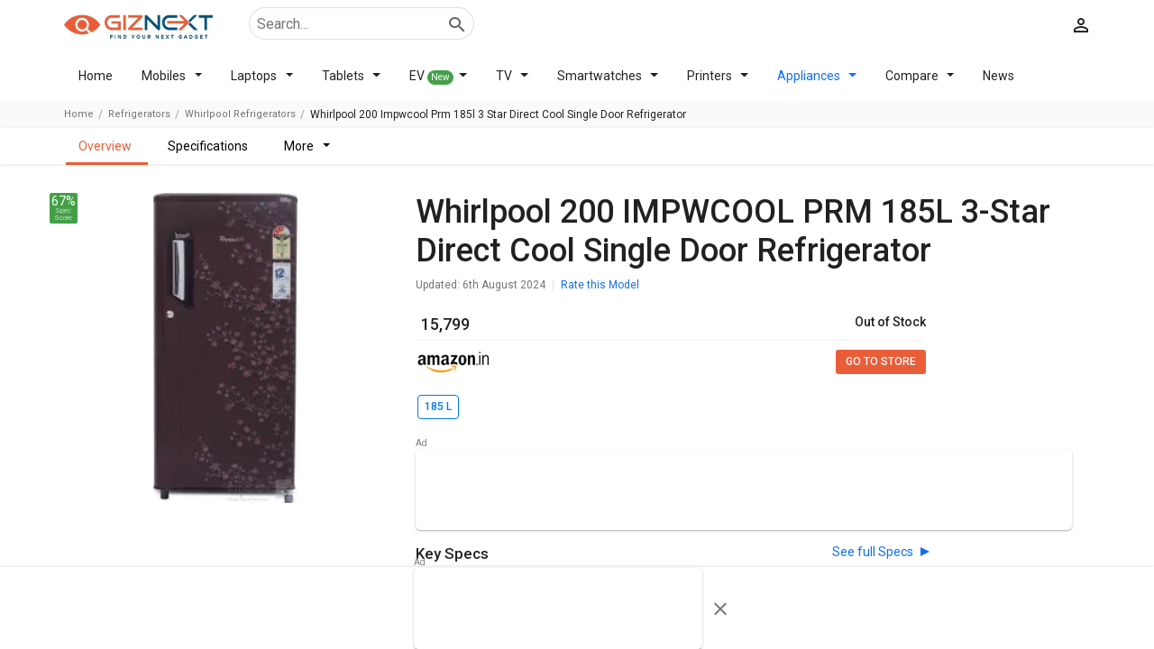

--- FILE ---
content_type: text/html; charset=utf-8
request_url: https://www.google.com/recaptcha/api2/aframe
body_size: 266
content:
<!DOCTYPE HTML><html><head><meta http-equiv="content-type" content="text/html; charset=UTF-8"></head><body><script nonce="xpjNh5ep1WI03xNIAk2fpg">/** Anti-fraud and anti-abuse applications only. See google.com/recaptcha */ try{var clients={'sodar':'https://pagead2.googlesyndication.com/pagead/sodar?'};window.addEventListener("message",function(a){try{if(a.source===window.parent){var b=JSON.parse(a.data);var c=clients[b['id']];if(c){var d=document.createElement('img');d.src=c+b['params']+'&rc='+(localStorage.getItem("rc::a")?sessionStorage.getItem("rc::b"):"");window.document.body.appendChild(d);sessionStorage.setItem("rc::e",parseInt(sessionStorage.getItem("rc::e")||0)+1);localStorage.setItem("rc::h",'1768966762316');}}}catch(b){}});window.parent.postMessage("_grecaptcha_ready", "*");}catch(b){}</script></body></html>

--- FILE ---
content_type: text/css
request_url: https://www.giznext.com/_next/static/css/4e7af52ee0bf8453aea1.css
body_size: 3990
content:
.BestAmdLaptops_amd-bg__NKFKn{position:relative;background:#000;color:#fff}.BestAmdLaptops_amd-banner__3Eowo{padding:16px;background:#000 url(/images/amd/bannerbg-mobile.jpg) no-repeat;background-size:cover}@media(min-width:992px){.BestAmdLaptops_amd-banner__3Eowo{background:#000 url(/images/amd/bannerbg-desktop.jpg) no-repeat;background-size:cover;margin-bottom:16px}}.BestAmdLaptops_amd-banneinner__1c7k6{display:-webkit-flex;display:-moz-box;display:flex;-webkit-flex-direction:column;-moz-box-orient:vertical;-moz-box-direction:normal;flex-direction:column}@media(min-width:992px){.BestAmdLaptops_amd-banneinner__1c7k6{width:100%;margin:32px auto;max-width:1170px;-webkit-flex-direction:row;-moz-box-orient:horizontal;-moz-box-direction:normal;flex-direction:row;-webkit-align-items:center;-moz-box-align:center;align-items:center}.BestAmdLaptops_amd-banneinner__1c7k6 .BestAmdLaptops_amd-advance__1ZqjT{width:40%;-webkit-justify-content:start;-moz-box-pack:start;justify-content:start}.BestAmdLaptops_amd-banneinner__1c7k6 .BestAmdLaptops_amd-youtube__6bper{width:60%}}.BestAmdLaptops_amd-advance__1ZqjT{margin-bottom:16px;display:-webkit-flex;display:-moz-box;display:flex;-webkit-justify-content:center;-moz-box-pack:center;justify-content:center}.BestAmdLaptops_amd-youtube__6bper{padding:16px}.BestAmdLaptops_amd-container__2HK_T{position:relative;width:100%;margin:0 auto}@media(min-width:1200px){.BestAmdLaptops_amd-container__2HK_T{max-width:1170px;padding-bottom:60px}}.BestAmdLaptops_amd-carousal__27f5l{position:relative}.BestAmdLaptops_amd-carousal-list__gAH8U{overflow:hidden;overflow-x:auto;margin-left:-16px;margin-right:-16px;scroll-behavior:smooth;-ms-scroll-snap-type:mandatory;scroll-snap-type:mandatory;display:-webkit-flex;display:-moz-box;display:flex}.BestAmdLaptops_amd-carousal-list__gAH8U li{scroll-snap-align:center;width:230px;margin-right:16px}.BestAmdLaptops_amd-carousal-list__gAH8U li:first-child{margin-left:16px}.BestAmdLaptops_amd-carousal-list__gAH8U li a{color:rgba(0,0,0,.54)}.BestAmdLaptops_amd-carousal-list__gAH8U li a:hover{color:rgba(0,0,0,.54)!important}@media(min-width:992px){.BestAmdLaptops_amd-carousal-list__gAH8U li{margin-bottom:8px}}.BestAmdLaptops_amd-carousal-list__gAH8U::-webkit-scrollbar{display:none}@media(min-width:992px){.BestAmdLaptops_amd-carousal-list__gAH8U{padding-bottom:8px}.BestAmdLaptops_amd-carousal-list__gAH8U::-webkit-scrollbar{height:5px;border-radius:5px;display:inline;display:initial}.BestAmdLaptops_amd-carousal-list__gAH8U::-webkit-scrollbar-track{background:rgba(255,255,255,.12);border-radius:5px}.BestAmdLaptops_amd-carousal-list__gAH8U::-webkit-scrollbar-thumb{background:rgba(255,255,255,.37);border-radius:5px}.BestAmdLaptops_amd-carousal-list__gAH8U::-webkit-scrollbar-thumb:hover{background:rgba(255,255,255,.54)}}.BestAmdLaptops_amd-list-item__2D70L{display:-webkit-flex;display:-moz-box;display:flex;-webkit-flex-direction:column;-moz-box-orient:vertical;-moz-box-direction:normal;flex-direction:column;width:230px;background:#fff;border-radius:5px}.BestAmdLaptops_imgBox__RsblJ{display:-webkit-flex;display:-moz-box;display:flex;width:100%;-webkit-justify-content:center;-moz-box-pack:center;justify-content:center;margin-top:4px;margin-bottom:4px;min-height:140px;-webkit-align-items:center;-moz-box-align:center;align-items:center}.BestAmdLaptops_imgBox__RsblJ img{max-height:140px}.BestAmdLaptops_whyimgBox__1dMe2{min-height:170px;-webkit-align-items:flex-start;-moz-box-align:start;align-items:flex-start;margin-top:0}.BestAmdLaptops_whyimgBox__1dMe2 img{border-radius:5px 5px 0 0;max-height:170px}.BestAmdLaptops_holder__2p50W{padding:8px}.BestAmdLaptops_title__XT4XV{font-size:16px;font-weight:500;margin-bottom:8px;line-height:1.2;color:rgba(0,0,0,.87);display:-webkit-box;overflow:hidden;text-overflow:ellipsis;-webkit-line-clamp:2;-webkit-box-orient:vertical;min-height:38px}.BestAmdLaptops_titlelink__1JcAL{text-align:center;color:#fff;background-color:#e95e3f;display:-webkit-flex;display:-moz-box;display:flex;-webkit-justify-content:center;-moz-box-pack:center;justify-content:center;border-radius:3px}.BestAmdLaptops_ratingStar__1yvol,.BestAmdLaptops_titlelink__1JcAL{-webkit-align-items:center;-moz-box-align:center;align-items:center}.BestAmdLaptops_ratingStar__1yvol{display:-webkit-inline-flex;display:-moz-inline-box;display:inline-flex;color:rgba(0,0,0,.54);font-size:12px}.BestAmdLaptops_ratingStarbx__3BwBi{font-size:12px;font-weight:500;color:#fff;padding:1px 4px;border-radius:2px;margin-right:6px;line-height:16px;background-color:#43a047}.BestAmdLaptops_pricewrap__1nAE0{display:-webkit-flex;display:-moz-box;display:flex;-webkit-align-items:center;-moz-box-align:center;align-items:center;-webkit-justify-content:space-between;-moz-box-pack:justify;justify-content:space-between;padding-top:8px}.BestAmdLaptops_btns__3Syue{padding:4px 8px}.BestAmdLaptops_amd-list-price__1fnKF{font-size:18px;font-weight:500;color:rgba(0,0,0,.87)}.BestAmdLaptops_description__18urQ{font-size:12px;color:rgba(0,0,0,.54);display:-webkit-box;overflow:hidden;text-overflow:ellipsis;-webkit-line-clamp:4;-webkit-box-orient:vertical}.BestAmdLaptops_ratebox__2ry8o{padding-top:4px;padding-bottom:4px}.similiarBrand_categorieswrap__ouzYF{position:relative;overflow:hidden;overflow-x:auto;margin-left:-16px;margin-right:-16px;padding:-16px}.similiarBrand_categorieswrap__ouzYF ul{display:-webkit-flex;display:-moz-box;display:flex;-webkit-justify-content:flex-start;-moz-box-pack:start;justify-content:flex-start;-webkit-flex-wrap:nowrap;flex-wrap:nowrap;margin-bottom:4px;-ms-scroll-snap-type:x mandatory;scroll-snap-type:x mandatory;scroll-behavior:smooth;-webkit-overflow-scrolling:touch}.similiarBrand_categorieswrap__ouzYF ul li{width:210px;scroll-snap-align:start;margin-right:8px;padding-left:8px;border:1px solid #f2f3f5;-webkit-box-shadow:0 3px 6px 0 #f2f3f5;-ms-box-shadow:0 3px 6px 0 #f2f3f5;-o-box-shadow:0 3px 6px 0 #f2f3f5;box-shadow:0 3px 6px 0 #f2f3f5}.similiarBrand_categorieswrap__ouzYF ul li:first-child{padding-left:0}.similiarBrand_categorieswrap__ouzYF ul li:last-child{padding-right:16px}.similiarBrand_categorieswrap__ouzYF ul li a{display:-webkit-flex;display:-moz-box;display:flex;-webkit-align-items:center;-moz-box-align:center;align-items:center;-webkit-justify-content:center;-moz-box-pack:center;justify-content:center;-webkit-flex-direction:column;-moz-box-orient:vertical;-moz-box-direction:normal;flex-direction:column;background:#fff;padding:8px;min-width:80px;color:rgba(0,0,0,.87);border-radius:3px}@media(min-width:767px){.similiarBrand_categorieswrap__ouzYF ul li a{min-width:120px}}.similiarBrand_categorieswrap__ouzYF ul li a i{font-size:24px}.similiarBrand_categorieswrap__ouzYF ul li a p{margin-bottom:0}.similiarBrand_categorieswrap__ouzYF ul li .similiarBrand_cardWithPrice__1r6P8 .similiarBrand_holder__iSdJs{width:100%}.similiarBrand_categorieswrap__ouzYF.similiarBrand_upcommingwrap__1pvBE ul li.similiarBrand_tabletsImg__1ZKW3 .similiarBrand_imgBox__1KViq img{height:90px;max-width:110px}.similiarBrand_categorieswrap__ouzYF.similiarBrand_upcommingwrap__1pvBE ul li .similiarBrand_imgBox__1KViq{display:-webkit-flex;display:-moz-box;display:flex;width:100%;-webkit-justify-content:center;-moz-box-pack:center;justify-content:center;margin-top:4px;margin-bottom:4px;height:100px;-webkit-align-items:center;-moz-box-align:center;align-items:center;cursor:pointer}.similiarBrand_categorieswrap__ouzYF.similiarBrand_upcommingwrap__1pvBE ul li .similiarBrand_imgBox__1KViq img{max-height:90px;max-width:110px}.similiarBrand_categorieswrap__ouzYF.similiarBrand_upcommingwrap__1pvBE ul li a{min-width:150px;max-width:200px;display:-webkit-flex;display:-moz-box;display:flex;-webkit-align-items:flex-start;-moz-box-align:start;align-items:flex-start;-webkit-justify-content:flex-start;-moz-box-pack:start;justify-content:flex-start;min-height:90px}.similiarBrand_categorieswrap__ouzYF.similiarBrand_upcommingwrap__1pvBE ul li a .similiarBrand_holder__iSdJs{padding-top:5px;text-align:center}.similiarBrand_categorieswrap__ouzYF.similiarBrand_upcommingwrap__1pvBE ul li a .similiarBrand_holder__iSdJs .similiarBrand_itemname__2Jq3a{font-size:14px;font-weight:500;color:rgba(0,0,0,.87);margin-bottom:5px;height:36px;line-height:18px;overflow:hidden}.similiarBrand_categorieswrap__ouzYF.similiarBrand_upcommingwrap__1pvBE ul li a .similiarBrand_holder__iSdJs .similiarBrand_price__2fJvz{font-size:16px;font-weight:500;color:#126ff2}.similiarBrand_categorieswrap__ouzYF.similiarBrand_upcommingwrap__1pvBE ul li a .similiarBrand_holder__iSdJs .similiarBrand_alterUrl__1zOGB{margin-top:5px;display:inline-block}.similiarBrand_categorieswrap__ouzYF.similiarBrand_upcommingwrap__1pvBE ul li a .similiarBrand_holder__iSdJs .similiarBrand_alterUrl__1zOGB a{min-height:auto}.similiarBrand_categorieswrap__ouzYF.similiarBrand_upcommingwrap__1pvBE ul li a .similiarBrand_holder__iSdJs .similiarBrand_alterUrl__1zOGB a:hover{-webkit-box-shadow:none;box-shadow:none;color:#ed5b38}.similiarBrand_categorieswrap__ouzYF.similiarBrand_upcommingwrap__1pvBE ul li a.similiarBrand_crossTick__3T15o{display:block;min-height:auto;height:auto;text-align:center}.similiarBrand_categorieswrap__ouzYF.similiarBrand_upcommingwrap__1pvBE ul li a.similiarBrand_crossTick__3T15o .similiarBrand_compareLinkText__3Whi1{color:#126ff2;font-weight:500;font-size:12px;margin-top:8px;cursor:pointer}.similiarBrand_categorieswrap__ouzYF.similiarBrand_upcommingwrap__1pvBE ul li.similiarBrand_laptopsChipset__1i7kY a{min-height:150px}.similiarBrand_categorieswrap__ouzYF.similiarBrand_upcommingwrap__1pvBE ul li.similiarBrand_alternativeLi__3m28z a .similiarBrand_holder__iSdJs .similiarBrand_itemname__2Jq3a{height:auto;margin-bottom:0}.similiarBrand_categorieswrap__ouzYF.similiarBrand_upcommingwrap__1pvBE ul li.similiarBrand_alternativeLi__3m28z a .similiarBrand_holder__iSdJs .similiarBrand_price__2fJvz{font-weight:400}.similiarBrand_categorieswrap__ouzYF.similiarBrand_upcommingwrap__1pvBE ul li.similiarBrand_alternativeLi__3m28z a .similiarBrand_holder__iSdJs .similiarBrand_alterUrl__1zOGB a{border:1px solid #ed5b38;color:#ed5b38;padding:4px;overflow:hidden;text-overflow:ellipsis;-webkit-line-clamp:2;display:-webkit-box;-webkit-box-orient:vertical}.similiarBrand_categorieswrap__ouzYF.similiarBrand_upcommingwrap__1pvBE ul li.similiarBrand_benchmarkLi__e5w24 a .similiarBrand_holder__iSdJs .similiarBrand_antutu__1si8d span{border:1px solid #ed5b38;color:#ed5b38;padding:4px;border-radius:4px;overflow:hidden;text-overflow:ellipsis;-webkit-line-clamp:2;display:-webkit-box;-webkit-box-orient:vertical}.similiarBrand_categorieswrap__ouzYF.similiarBrand_upcommingwrap__1pvBE ul li.similiarBrand_benchmarkLi__e5w24 .similiarBrand_antutuBottom__2weHH{margin-top:0}.similiarBrand_categorieswrap__ouzYF.similiarBrand_upcommingwrap__1pvBE li.similiarBrand_viewMoreCard__1s4oR{display:-webkit-flex;display:-moz-box;display:flex;text-align:center}.similiarBrand_categorieswrap__ouzYF.similiarBrand_upcommingwrap__1pvBE li.similiarBrand_viewMoreCard__1s4oR a{-webkit-align-items:center;-moz-box-align:center;align-items:center;-webkit-justify-content:center;-moz-box-pack:center;justify-content:center;-webkit-flex-direction:column;-moz-box-orient:vertical;-moz-box-direction:normal;flex-direction:column;background:#fafafa;color:#126ff2}.similiarBrand_categorieswrap__ouzYF.similiarBrand_upcommingwrap__1pvBE li.similiarBrand_viewMoreCard__1s4oR a i{-webkit-transform:rotate(180deg);-moz-transform:rotate(180deg);transform:rotate(180deg);display:-webkit-inline-flex;display:-moz-inline-box;display:inline-flex;color:#fff}.similiarBrand_categorieswrap__ouzYF li.similiarBrand_antutuListing__1QUVX{min-width:150px;display:-webkit-flex;display:-moz-box;display:flex;-webkit-align-items:flex-start;-moz-box-align:start;align-items:flex-start;-webkit-justify-content:flex-start;-moz-box-pack:start;justify-content:flex-start;border:1px solid #f2f3f5;-webkit-box-shadow:0 3px 6px 0 #f2f3f5;-ms-box-shadow:0 3px 6px 0 #f2f3f5;-o-box-shadow:0 3px 6px 0 #f2f3f5;box-shadow:0 3px 6px 0 #f2f3f5;-webkit-flex-direction:column;-moz-box-orient:vertical;-moz-box-direction:normal;flex-direction:column;min-height:200px;padding-left:0;margin-left:10px}.similiarBrand_categorieswrap__ouzYF li.similiarBrand_antutuListing__1QUVX>a{background-color:transparent}.similiarBrand_categorieswrap__ouzYF li.similiarBrand_antutuListing__1QUVX .similiarBrand_holder__iSdJs{padding-top:0!important}.similiarBrand_categorieswrap__ouzYF li.similiarBrand_antutuListing__1QUVX .similiarBrand_holder__iSdJs a{min-height:58px;-webkit-align-items:center;-moz-box-align:center;align-items:center;background-color:transparent;text-align:center}.similiarBrand_categorieswrap__ouzYF li.similiarBrand_antutuListing__1QUVX .similiarBrand_holder__iSdJs a .similiarBrand_itemname__2Jq3a{padding:0 7px;font-weight:500;color:#000}.similiarBrand_categorieswrap__ouzYF li.similiarBrand_antutuListing__1QUVX .similiarBrand_holder__iSdJs span{display:inline-block;margin:5px}.similiarBrand_categorieswrap__ouzYF li.similiarBrand_antutuListing__1QUVX .similiarBrand_holder__iSdJs span:hover{color:#126ff2}.similiarBrand_categorieswrap__ouzYF a.similiarBrand_antutuBottom__2weHH:hover{-webkit-box-shadow:none;box-shadow:none}.similiarBrand_removeCarousel__2trm3{padding-left:16px;padding-right:16px}.similiarBrand_similarComparisonpadding__2V2xm{padding-bottom:0!important}.similiarBrand_antutuContainer__3UYs0 ul li .similiarBrand_antutu__1si8d a{min-height:auto;background:transparent;color:#383737;display:block;margin:0 10px;white-space:normal;text-align:center;width:100%;font-weight:400;text-transform:capitalize}.similiarBrand_carouselOff__26w23{margin-bottom:0}.similiarBrand_carouselOff__26w23 ul li.similiarBrand_modelsColors__2B3me{max-width:180px;padding-right:0}@media(max-width:767px){.similiarBrand_hideTitle__33ysu{padding-bottom:0;margin-bottom:10px}}.similiarBrand_listingLayout__1tEfs{padding-bottom:0}.similiarBrand_date__2uYbk{font-size:12px}.ByFeaturesWidget_byfeature__3ZJSH{overflow:hidden;overflow-x:auto;max-width:100%}.ByFeaturesWidget_byfeature-list__tYA-A{position:relative;display:grid;-webkit-flex-wrap:wrap;flex-wrap:wrap;-webkit-justify-content:flex-start;-moz-box-pack:start;justify-content:flex-start;padding:0 8px;grid-template-columns:1fr 1fr 1fr;grid-row-gap:16px;row-gap:16px}@media(max-width:992px){.ByFeaturesWidget_byfeature-list__tYA-A{-webkit-flex-wrap:initial;flex-wrap:nowrap;overflow-x:auto;overflow-y:hidden;-ms-scroll-snap-type:x mandatory;scroll-snap-type:x mandatory;padding-top:8px;padding-bottom:8px;display:grid;grid-auto-columns:1fr 1fr;grid-area:300px;grid-row-end:2;grid-row:2;grid-auto-flow:column dense;grid-template-rows:auto auto;-webkit-align-items:stretch;-moz-box-align:stretch;align-items:stretch}.ByFeaturesWidget_byfeature-list__tYA-A::-webkit-scrollbar{display:none}}.ByFeaturesWidget_byfeature-list__tYA-A li{padding:0 8px;margin-bottom:0;-webkit-flex:0 0 auto;-moz-box-flex:0;flex:0 0 auto;display:-webkit-inline-flex;display:-moz-inline-box;display:inline-flex}@media(min-width:992px){.ByFeaturesWidget_byfeature-list__tYA-A li{display:inline;display:initial}}.ByFeaturesWidget_link-item__2sOQF{padding:8px;display:-webkit-flex;display:-moz-box;display:flex;-webkit-justify-content:center;-moz-box-pack:center;justify-content:center;text-align:center;-webkit-flex-direction:column;-moz-box-orient:vertical;-moz-box-direction:normal;flex-direction:column;border-radius:6px;border:1px solid rgba(18,111,243,.37);min-width:120px;background-color:rgba(18,111,243,.03)}.ByFeaturesWidget_link-item__2sOQF>span{color:rgba(0,0,0,.54)}.cardwithprice_pricecard__2btfw{position:relative;border:1px solid rgba(0,0,0,.12);border-radius:5px;overflow:hidden;background-color:#fff;min-width:260px}.cardwithprice_topbox__1hi2T{background:#ecf4fc;border-radius:3px 3px 0 0;display:-webkit-flex;display:-moz-box;display:flex;padding:10px 16px;-webkit-align-items:center;-moz-box-align:center;align-items:center;min-height:64px}.cardwithprice_topbox__1hi2T .cardwithprice_right__2qiPZ{font-size:16px;font-weight:500;padding-left:16px}.cardwithprice_pricecard-price__31ZKk{padding:8px}.cardwithprice_pricecard-price__31ZKk li{margin-right:0!important;padding:0}.cardwithprice_price-wrap__3zsbT{padding:8px;-webkit-align-items:flex-start;-moz-box-align:start;align-items:flex-start;display:-webkit-inline-flex;display:-moz-inline-box;display:inline-flex;color:rgba(0,0,0,.87);font-size:14px;width:100%;-webkit-justify-content:flex-start;-moz-box-pack:start;justify-content:flex-start;border-radius:5px}.cardwithprice_pricecardList__Wgq2M li{margin-right:0}.typeaheadbox_typeAheadBox__18lZg{position:relative;background:#fff}.typeaheadbox_typeAheadBox__18lZg .typeaheadbox_dropList__1o-mo{position:absolute;top:10px;right:8px}.typeaheadbox_typeAheadBox__18lZg .typeaheadbox_dropList__1o-mo svg{fill:#b3b3b3}.typeaheadbox_typeAheadBox__18lZg input{background-color:transparent;padding:10px;border:1px solid #b3b3b3;border-radius:4px;width:100%}.typeaheadbox_cityDropdown__obIj5{position:absolute;width:100%;top:46px;left:0;background:#fff;z-index:100;-webkit-box-shadow:0 5px 16px -2px rgba(0,0,0,.3);-ms-box-shadow:0 5px 16px -2px rgba(0,0,0,.3);-o-box-shadow:0 5px 16px -2px rgba(0,0,0,.3);box-shadow:0 5px 16px -2px rgba(0,0,0,.3);border-radius:0 0 3px 3px;max-height:185px;overflow:hidden;overflow-y:auto;display:none}.typeaheadbox_cityDropdown__obIj5.typeaheadbox_show__20TfA{display:block}.typeaheadbox_cityDropdown__obIj5 li{color:rgba(0,0,0,.87);width:100%;text-align:left;padding:8px 16px!important;font-size:14px}.typeaheadbox_cityDropdown__obIj5 li:after,.typeaheadbox_cityDropdown__obIj5 li:before{display:none}.typeaheadbox_cityDropdown__obIj5 li.typeaheadbox_liSel__16ViE,.typeaheadbox_cityDropdown__obIj5 li:focus,.typeaheadbox_cityDropdown__obIj5 li:hover{background-color:rgba(18,111,242,.05);color:#126ff2;font-weight:500;cursor:pointer}.typeaheadbox_cityDropdownfull__Ceope{position:relative;width:100%;background:#fff;max-height:79vh;overflow:hidden;overflow-y:auto}.typeaheadbox_cityDropdownfull__Ceope.typeaheadbox_show__20TfA{display:block}.typeaheadbox_cityDropdownfull__Ceope li{color:rgba(0,0,0,.87);width:100%;text-align:left;padding:8px 16px!important;font-size:14px}.typeaheadbox_cityDropdownfull__Ceope li:after,.typeaheadbox_cityDropdownfull__Ceope li:before{display:none}.typeaheadbox_cityDropdownfull__Ceope li.typeaheadbox_liSel__16ViE,.typeaheadbox_cityDropdownfull__Ceope li:focus,.typeaheadbox_cityDropdownfull__Ceope li:hover{background-color:rgba(18,111,242,.05);color:#126ff2;font-weight:500;cursor:pointer}.BrandComparewidget_CompareModal__1AYKg{background:#fff;border-radius:5px 5px 0 0;bottom:0;left:0;min-height:290px;position:fixed;width:100%;z-index:1002;-webkit-transition-property:-webkit-transform;transition-property:-webkit-transform;-moz-transition-property:transform,-moz-transform;transition-property:transform;transition-property:transform,-webkit-transform,-moz-transform;-webkit-transition-timing-function:ease-in-out;-moz-transition-timing-function:ease-in-out;transition-timing-function:ease-in-out;-webkit-transition-duration:3s;-moz-transition-duration:3s;transition-duration:3s;-webkit-transform:translateY(190px);-moz-transform:translateY(190px);transform:translateY(190px)}@media(min-width:992px){.BrandComparewidget_CompareModal__1AYKg{width:auto;left:auto;right:50%;margin-right:-24%;min-height:120px;-webkit-box-shadow:0 -2px 10px 0 rgba(0,0,0,.2);-ms-box-shadow:0 -2px 10px 0 rgba(0,0,0,.2);-o-box-shadow:0 -2px 10px 0 rgba(0,0,0,.2);box-shadow:0 -2px 10px 0 rgba(0,0,0,.2);max-width:680px}}.BrandComparewidget_CompareModal__1AYKg.BrandComparewidget_open__1qPn0{-webkit-transform:translateY(0);-moz-transform:translateY(0);transform:translateY(0);-webkit-transition-delay:1s;-moz-transition-delay:1s;transition-delay:1s}.BrandComparewidget_CompareHeadwrap__XFnt9{position:relative;padding:16px 16px 8px;display:-webkit-flex;display:-moz-box;display:flex}.BrandComparewidget_CompareHead__1CKNA{font-size:16px;font-weight:500;margin-bottom:0}.BrandComparewidget_CompareDown__3U-Eb{margin-left:auto;font-size:28px;cursor:pointer;position:absolute;top:5px;right:7px;font-size:30px}.BrandComparewidget_CompareList__3nWuN{padding:0 16px}@media(min-width:992px){.BrandComparewidget_CompareList__3nWuN{display:-webkit-flex;display:-moz-box;display:flex}}.BrandComparewidget_CompareList__3nWuN li{position:relative}.BrandComparewidget_CompareList__3nWuN li:last-child .BrandComparewidget_CompareListbox__2fP8q{border-bottom:none;padding-bottom:0}@media(min-width:992px){.BrandComparewidget_CompareList__3nWuN li:last-child .BrandComparewidget_CompareListbox__2fP8q{border:1px solid rgba(0,0,0,.12)}.BrandComparewidget_CompareList__3nWuN li{width:600px;margin-right:16px;border-bottom:none!important}}.BrandComparewidget_CompareListbox__2fP8q{display:-webkit-flex;display:-moz-box;display:flex;padding:16px 0;position:relative;border-bottom:1px solid rgba(0,0,0,.12)}@media(min-width:992px){.BrandComparewidget_CompareListbox__2fP8q{border:1px solid rgba(0,0,0,.12);padding:4px;min-height:46px;min-height:64px}}.BrandComparewidget_CompareImg__2ceco{width:54px}@media(min-width:992px){.BrandComparewidget_CompareImg__2ceco{width:36px}}.BrandComparewidget_CompareDetal__25US3{width:-webkit-calc(100% - 54px);width:-moz-calc(100% - 54px);width:calc(100% - 54px);padding:0 8px}@media(min-width:992px){.BrandComparewidget_CompareDetal__25US3{width:-webkit-calc(100% - 36px);width:-moz-calc(100% - 36px);width:calc(100% - 36px)}}.BrandComparewidget_CompareDetal__25US3 .BrandComparewidget_name__3IrBs{margin-bottom:4px;font-size:16px;font-weight:500}@media(min-width:992px){.BrandComparewidget_CompareDetal__25US3 .BrandComparewidget_name__3IrBs{width:98%}}.BrandComparewidget_CompareDetal__25US3 .BrandComparewidget_price__k2Tgf{margin-bottom:2px}.BrandComparewidget_CompareDetal__25US3 .BrandComparewidget_verSpecs__xmK7q{color:rgba(0,0,0,.54);font-size:12px}.BrandComparewidget_listDelete__B6Rje{position:absolute;top:16px;right:0;z-index:2;opacity:.54;font-size:20px;cursor:pointer}@media(min-width:992px){.BrandComparewidget_listDelete__B6Rje{top:-5px}}.BrandComparewidget_addNewCar__1f9WV{display:-webkit-flex;display:-moz-box;display:flex;-webkit-align-items:center;-moz-box-align:center;align-items:center;-webkit-justify-content:center;-moz-box-pack:center;justify-content:center;background:rgba(0,0,0,.03);border:1px dashed rgba(0,0,0,.12);border-radius:3px;min-height:60px;width:100%;color:rgba(0,0,0,.54);cursor:pointer}@media(min-width:992px){.BrandComparewidget_addNewCar__1f9WV:hover{border:1px dashed rgba(0,0,0,.37);color:rgba(0,0,0,.87)}}.BrandComparewidget_btnbox__3Eeny{padding:16px}@media(min-width:992px){.BrandComparewidget_btnbox__3Eeny{text-align:center;padding:8px}.BrandComparewidget_btnbox__3Eeny button{width:auto;display:inline-block}}.BrandComparewidget_backdrop__1nMy3{background:rgba(0,0,0,.67);left:0;position:fixed;top:0;height:100%;width:100%;z-index:1000}.BrandComparewidget_backdrop__1nMy3,.BrandComparewidget_backdrop__1nMy3.BrandComparewidget_open__1qPn0{opacity:1;visibility:visible;-webkit-transition:all .3s;-moz-transition:all .3s;transition:all .3s}@media(min-width:992px){.BrandComparewidget_backdrop__1nMy3{display:none}}.BrandComparewidget_comapreWiget__2aHWr{position:fixed;background:#126ff2;top:50%;right:0;border-radius:3px 0 0 3px;z-index:998;color:#fff;text-align:center;padding:4px;font-size:11px;-webkit-box-shadow:0 2px 4px 0 rgba(0,0,0,.54);box-shadow:0 2px 4px 0 rgba(0,0,0,.54)}@media(min-width:992px){.BrandComparewidget_comapreWiget__2aHWr{top:auto;bottom:8px;right:50%;margin-right:-40px;border-radius:3px;display:-webkit-flex;display:-moz-box;display:flex;padding:8px 16px;font-size:14px;font-weight:500;cursor:pointer;max-width:680px}}.BrandComparewidget_comapreCount__bIaQf{display:inline-block;padding:4px;background:rgba(0,0,0,.37);color:#fff;line-height:10px;border-radius:2px}@media(min-width:992px){.BrandComparewidget_comapreCount__bIaQf{line-height:14px;padding:4px 8px;margin-right:8px}}.BrandComparewidget_formfulleBox__2H50n{position:fixed;top:0;left:0;padding:16px;background:#fff;width:100%;height:100%;z-index:100}@media(min-width:992px){.BrandComparewidget_formfulleBox__2H50n{top:-105px;-webkit-box-shadow:0 -6px 20px 0 rgba(0,0,0,.3);-ms-box-shadow:0 -6px 20px 0 rgba(0,0,0,.3);-o-box-shadow:0 -6px 20px 0 rgba(0,0,0,.3);box-shadow:0 -6px 20px 0 rgba(0,0,0,.3);background:#fff;min-height:600px}}.BrandComparewidget_compareWidget_head__ZbRaC{font-size:20px;font-weight:500;margin-bottom:16px}.BrandComparewidget_closeform__3UKzm{position:absolute;top:10px;right:10px;font-size:24px;opacity:.54;cursor:pointer}.BrandComparewidget_closeform__3UKzm:hover{color:rgba(0,0,0,.87)}.BrandComparewidget_CompareModal__1AYKg,.BrandComparewidget_formBox__XldFq ul[data-role=list]{display:block}.BrandComparewidget_CompareModal__1AYKg .BrandComparewidget_typeaheadbox_cityDropdown__obIj5__rJo2B{max-height:175px}.BrandComparewidget_closeItemList__3tbCo{color:rgba(0,0,0,.54);cursor:pointer;position:absolute;top:16px;right:0;font-size:16px}.BrandComparewidget_closeItemList__3tbCo:hover{color:rgba(0,0,0,.87)}@media(min-width:992px){.BrandComparewidget_closeItemList__3tbCo{top:4px;right:3px}}

--- FILE ---
content_type: application/javascript
request_url: https://www.giznext.com/_next/static/chunks/2124.64c23643c32ce9b70cac.js
body_size: 6392
content:
(self.webpackChunk_N_E=self.webpackChunk_N_E||[]).push([[2124,4814,8420,1135,6748,2580,6633],{6764:function(e,a,t){"use strict";var o=t(67294),i=t(45204),r=t.n(i),c=t(74793),n=t(85893);a.Z=function(e){var a=e.Source?e.Source:"",t=e.Config?e.Config:{},i=t.DisplayNameCol?t.DisplayNameCol:"",_=t.SearchNameCol?t.SearchNameCol:"",p=(0,o.useState)((0,c.mO)(e.S_DataArr2)?e.S_DataArr2:[]),s=p[0],m=p[1],l=(0,c.mO)(e.ListArr2)?e.ListArr2:s,d=(0,o.useState)(l),h=d[0],g=d[1],u=(0,o.useState)((0,c.mO)(e.Config.SelVal)?""!=e.Config.SelVal?e.Config.SelVal:"Select Model":""),C=u[0],S=u[1],b=(0,o.useState)(!1),f=b[0],w=b[1],x=(0,o.useState)((0,c.mO)(e.Config.SelVal)?e.Config.SelVal:""),B=x[0],y=x[1],v=(0,o.useState)(e.DataForSimiliarModel),L=v[0],P=v[1],j=(0,o.useRef)(null);(0,o.useEffect)((function(){document.addEventListener("mousedown",O)}),[]),(0,o.useEffect)((function(){document.addEventListener("mousedown",O)}),[B]),(0,o.useEffect)((function(){g(e.ListArr2)}),[e.ListArr2]),(0,o.useEffect)((function(){m(e.S_DataArr2)}),[e.S_DataArr2]);var D=function(e){switch(e){case"InputLabel":return"Select";case"InputPlaceholder":return"Search";default:return""}},N=function(e){switch(a){case"CompareSelectDropDown":return function(e,a){var t=function(e){switch(e){case"CompareSelectDropDown_InputLabel":return"Select Model";case"CompareSelectDropDown_InputPlaceholder":return"Search a Model";default:return""}}(e+"_"+a);return""==t&&(t=D(a)),t}("CompareSelectDropDown",e);default:return D(e)}},I=function(a){w(!1),S("chipset-compare"===e.typeSlug?a.chipset_chipset_brand+" "+a.chipset_chipset_title:"chipset_brand_list"===e.section?"".concat("mobile-chipsets"===e.type?"".concat(a.chipset_name):a.chipset_title):a[i]?a[i]:a.model_name),y("chipset-compare"===e.typeSlug?a.chipset_chipset_brand+" "+a.chipset_chipset_title:"chipset_brand_list"===e.section?"".concat("mobile-chipsets"===e.type?"".concat(a.chipset_name):a.chipset_title):a[i]?a[i]:a.model_name),e.Callback&&"function"==typeof e.Callback&&e.Callback(a)},k=function(){S(""),w(!0),"compare"==e.SectionType?e.getAndSetAllModels():g(l)},T=function(a){var t,o=null!==a&&void 0!==a&&null!==(t=a.target)&&void 0!==t&&t.value?a.target.value.toLowerCase():"";if(-1,w(!0),S(o),o.length>0&&_){var i=s.filter((function(e){return e[_]?e[_].toLowerCase().includes(o):!!e.SearchNameCol&&e.SearchNameCol.toLowerCase().includes(o)}));null!==e&&void 0!==e&&e.DataForSimiliarModel?P(i):g(i)}else g(l)},O=function(a){if((0,c.mO)(j)&&(0,c.mO)(j.current)&&!j.current.contains(a.target)&&(w(!1),S(B),e.checkValue))return S("Search Model")};return function(){var a=(0,c.mO)(L)&&L.map((function(a,t){return(0,n.jsx)("li",{onClick:function(){return I(a)},children:"chipset-compare"===e.typeSlug?a.chipset_chipset_brand+" "+a.chipset_chipset_title:"chipset_brand_list"===e.section?"".concat("mobile-chipsets"===e.type?a.chipset_name:a.chipset_title):a[i]?a[i]:a.model_name},t)})),t=(0,c.mO)(h)&&h.map((function(a,t){return(0,n.jsx)("li",{onClick:function(){return I(a)},children:"chipset-compare"===e.typeSlug?a.chipset_chipset_brand+" "+a.chipset_chipset_title:"chipset_brand_list"===e.section?"".concat("mobile-chipsets"===e.type?"".concat(a.chipset_name):a.chipset_title):a[i]?a[i]:a.model_name},t)}));return(0,n.jsx)("div",{children:(0,n.jsxs)("div",{className:r().typeAheadBox,ref:j,children:[(0,n.jsx)("div",{className:r().dropList,children:(0,n.jsx)("svg",{height:"20",width:"20",viewBox:"0 0 20 20","aria-hidden":"true",focusable:"false",class:"css-19bqh2r",children:(0,n.jsx)("path",{d:"M4.516 7.548c0.436-0.446 1.043-0.481 1.576 0l3.908 3.747 3.908-3.747c0.533-0.481 1.141-0.446 1.574 0 0.436 0.445 0.408 1.197 0 1.615-0.406 0.418-4.695 4.502-4.695 4.502-0.217 0.223-0.502 0.335-0.787 0.335s-0.57-0.112-0.789-0.335c0 0-4.287-4.084-4.695-4.502s-0.436-1.17 0-1.615z"})})}),(0,n.jsx)("input",{id:"search",type:"text",name:"search",labell:N("InputLabel"),placeholder:N("InputPlaceholder"),value:e.checkValue?"Search Model":C,onFocus:k,onChange:T,autoComplete:"off"}),(0,n.jsxs)("ul",{className:"".concat(r().cityDropdown," ").concat(f?r().show:""),id:"DataOptions","data-role":"list",children:[a,t]})]})})}()}},28593:function(e,a,t){"use strict";var o=t(15861),i=t(87757),r=t.n(i),c=t(67294),n=t(26049),_=t.n(n),p=t(5542),s=t(47470),m=t(74793),l=t(6764),d=t(35702),h=t(83274),g=t(48369),u=t(85893);a.Z=function(e){var a=!(!e.ConfigObj||void 0==e.ConfigObj.IsMobile)&&e.ConfigObj.IsMobile,t=(0,c.useState)(e.S_CompareCnt>0?"CompareWidget"!=i&&a?"CompareBtn":"CompareWidget":"None"),i=t[0],n=t[1],C=(0,c.useState)(e.S_CompareCnt?e.S_CompareCnt:0),S=C[0],b=C[1],f=(0,c.useState)((0,m.mO)(e.Data)?e.Data:[]),w=f[0],x=f[1],B=(0,c.useState)([]),y=B[0],v=B[1],L=(0,c.useState)(!1),P=L[0],j=L[1],D=(0,c.useState)(!1),N=(D[0],D[1]),I=(0,c.useState)([]),k=I[0],T=(I[1],(0,c.useContext)(h._)),O=T[0],M=(T[1],(0,c.useState)(!0)),E=M[0],A=M[1],W=(0,c.useState)(e.S_CompareCnt>0),V=W[0],F=W[1],H=(0,c.useState)(e.Data.model_name),U=(H[0],H[1]),q=(0,c.useState)(e.Data.Slug),R=q[0],K=(q[1],(0,m.mO)(e.ConfigObj)&&e.ConfigObj.Section&&e.ConfigObj.Section,(0,c.useState)(!1)),Z=(K[0],K[1],(0,c.useState)([])),Q=Z[0],Y=Z[1];(0,c.useEffect)((function(){x(e.Data)}),[e.Data]),(0,c.useEffect)((function(){b(e.S_CompareCnt),n(e.S_CompareCnt>0?"CompareWidget"!=i&&a?"CompareBtn":"CompareWidget":"None"),F(e.S_CompareCnt<=1)}),[e.S_CompareCnt]);var z=function(){n("CompareBtn"),A(!0)},J=function(){var a=(0,o.Z)(r().mark((function a(){var t,o,i,c;return r().wrap((function(a){for(;;)switch(a.prev=a.next){case 0:if(t=y,i=e.type==s.L.SECTION_TYPE[e.type_id]?e.type_id:1,"chipset_brand_list"!==e.section){a.next=9;break}return a.next=5,(0,m.N5)(g.Z.ALL_CHIPSET_RECORD_LIST_PUBLIC+"?type=popular&type_id="+e.type_id+"&limit=200");case 5:o=a.sent,t=o.result[0].record.map((function(e){return e})),a.next=17;break;case 9:return a.next=11,(0,m.N5)(s.L.GET_All_MODEL_LIST+"?type_id="+e.type_id+"&limit=200");case 11:return o=a.sent,a.next=14,(0,m.N5)(p.Z.API_BASE_API+"similar-models?model_id="+e.Data[0].id+"&type_id="+i);case 14:c=a.sent,t=o.result.map((function(e){return e})),Y(c.result);case 17:v(t),j(!0);case 19:case"end":return a.stop()}}),a)})));return function(){return a.apply(this,arguments)}}(),G=function(a){var t=function(e){return(0,m.$Q)(w,"id",e)}(a);x(t),b(t.length),0===t.length&&n("None"),1===t.length&&(b(t.length),F(!0),j(!1),b(t.length),j(!1),e.SetVariantCompareCnt(t,a)),t.length<3&&(b(t.length),e.SetVariantCompareCnt(t,a)),e.SetVariantCompareCnt(t,a)};return(0,u.jsxs)(u.Fragment,{children:["CompareBtn"==i&&(0,u.jsxs)("div",{className:"".concat(_().comapreWiget),onClick:function(){var e=k;0!=e.indexOf("compare")&&(0,d.r)({category:"Add Compare",action:"Click ",label:"Sticky Compare CTA"}),e.push("compare"),n("CompareWidget"),A(!0)},children:[(0,u.jsx)("span",{className:"".concat(_().comapreCount),children:w.length}),(0,u.jsx)("div",{children:"Compare"})]}),"CompareWidget"==i&&(0,u.jsxs)(u.Fragment,{children:[(0,u.jsx)("div",{className:"CompareWidget"==i?"".concat(_().CompareModal," ").concat(_().open):"".concat(_().CompareModal),children:(0,u.jsx)(u.Fragment,{children:(0,u.jsxs)("div",{className:"".concat(_().CompareModal," ").concat(_().open),children:[(0,u.jsxs)("div",{class:_().CompareHeadwrap,children:[(0,u.jsxs)("div",{class:_().CompareHead,children:["Compare ","chipset_brand_list"===e.section?"".concat("laptops"===s.L.SECTION_TYPE[e.type_id]?"Laptop Chipset":"Mobile Chipset"):"mobiles"===e.type?"Mobile ":(0,m.Z5)(s.L.SECTION_TYPE[e.type_id])," ( ",w.length," ) "]}),(0,u.jsx)("span",{class:_().CompareDown,onClick:z,children:(0,u.jsx)("i",{className:"ic-close-24px"})})]}),(0,u.jsxs)("ul",{className:_().CompareList,children:[w&&w.map((function(a,t,o){return(0,u.jsx)(u.Fragment,{children:(0,u.jsx)("li",{children:E&&(0,u.jsxs)("div",{className:_().CompareListbox,children:[(0,u.jsx)("div",{className:_().CompareImg,children:"chipset_brand_list"===e.section?(0,u.jsx)("img",{src:p.Z.STATIC_GIZ_URL+"images/chipset/"+(a.image?a.image:""),width:"24",height:"48",alt:""}):(0,u.jsx)("img",{src:p.Z.IMAGE_URL+(a.image?a.image:""),width:"24",height:"48",alt:""})}),(0,u.jsxs)("div",{className:_().CompareDetal,children:[(0,u.jsx)("div",{className:_().name,children:"chipset_brand_list"===e.section?"".concat("laptop-chipsets"===e.type?a.chipset_title:"".concat(a.chipset_brand," ").concat(a.chipset_title)):a.model_name?a.model_name:""}),(0,u.jsxs)("div",{className:_().price,children:[" ","chipset_brand_list"===e.section?"":"".concat((0,m.kB)(O.locale,a.min_price?a.min_price:""))]})]}),(0,u.jsx)("span",{className:_().closeItemList,onClick:function(){return G(a.id?a.id:"")},children:(0,u.jsx)("i",{className:"ic-close-24px"})})]})})})})),e.S_CompareCnt<3&&V&&(0,u.jsx)("li",{children:(0,u.jsxs)("div",{className:_().CompareListbox,children:[(0,u.jsxs)("div",{className:_().addNewCar,onClick:J,children:[" + Add ","chipset_brand_list"===e.section?"Chipsets":"mobiles"===e.type?"Mobile ":(0,m.Z5)(s.L.SECTION_TYPE[e.type_id])," "]}),P?(0,u.jsxs)("div",{className:_().formfulleBox,children:[(0,u.jsxs)("div",{class:_().compareWidget_head,children:["Select a ","chipset_brand_list"===e.section?"Chipsets":"mobiles"===e.type?"Mobile":(0,m.Z5)(s.L.SECTION_TYPE[e.type_id]),"  "]}),(0,u.jsx)("span",{className:_().closeform,onClick:function(){j(!1)},children:(0,u.jsx)("i",{class:"ic-close-24px"})}),(0,u.jsx)("div",{className:_().formBox,children:(0,u.jsx)(l.Z,{Source:"CompareSelectDropDown",section:e.section,Config:{DisplayNameCol:"".concat("chipset_brand_list"===e.section?"".concat("mobile-chipsets"===e.type?"chipset_name":"chipset_title"):"model_name"),SearchNameCol:"".concat("chipset_brand_list"===e.section?"".concat("mobile-chipsets"===e.type?"chipset_name":"chipset_title"):"model_name"),SelVal:e.selectedValue?e.selectedValue:"Search Model"},S_DataArr2:y,type:e.type,Callback:function(a){var t,o=(t="chipset_brand_list"===e.section?{label:"laptop-chipsets"===e.type?a.chipset_title:a.chipset_brand+" "+a.chipset_title,Slug:a.slug,Img:a.chipset_image,model_id:a.id}:{label:a.model_name,Slug:a.slug,Img:a.image,Price:a.min_price,model_id:a.id}).label,i=(t.Slug,t.model_id),r=w;r.map((function(c){if(i===c.id)alert("Same model not allowed"),N(!1);else if(U(o),S<3){var n=w;n.push(a),N(!1),F(!1),b(n.length),e.SetVariantCompareCnt(n,t.model_id)}else"chipset_brand_list"===e.section&&S>=3?alert("Only 2 compare Allowed"):(alert("Only 3 compare Allowed"),e.SetVariantCompareCnt(r,t.model_id))}))},DataForSimiliarModel:Q})})]}):""]})})]}),(0,u.jsx)("div",{class:_().btnbox,children:(0,u.jsx)("button",{class:"btn btn-secondery btn-block",disabled:function(){var a;return a="chipset_brand_list"===e.section||s.L.SECTION_TYPE[e.type_id]?1:2,!(e.Data.length>a)}(),onClick:function(){if((0,d.r)({category:"Add Compare",action:"Click ",label:"Compare Now CTA"}),1==S){var a=[];w.map((function(e,t){var o=[e.slug?e.slug:""];a.push(o)}));var t="";e.type===s.L.SECTION_TYPE[e.type_id]&&("chipset_brand_list"===e.section?alert("Only 2 compare Allowed"):t="".concat((0,m.cF)(O),"/").concat(s.L.COMPARE_SECTION_TYPE[e.type_id],"/").concat(a[0])),window.location.href=t}else if(S>1)if("chipset_brand_list"===e.section&&S>3)alert("Only 2 compare Allowed");else{var o=[];w.map((function(e,a){var t=[e.slug?e.slug:""];o.push(t)}));var i=(0,m.iQ)(e.type,o,e.section,e.type_id,O);window.location.href=i}else{if(1!=S||!R)return!1;var r=[];w.map((function(e,a){var t=[R];r.push(t);var o=[e.slug?e.slug:""];r.push(o)}));var c=(0,m.iQ)(e.type,r,e.section,e.type_id,O);window.location.href=c}},children:"Compare now"})})]})})}),(0,u.jsx)("div",{className:"CompareWidget"==i?"".concat(_().backdrop," ").concat(_().open):"".concat(_().backdrop),onClick:z})]})]})}},26049:function(e){e.exports={CompareModal:"BrandComparewidget_CompareModal__1AYKg",open:"BrandComparewidget_open__1qPn0",CompareHeadwrap:"BrandComparewidget_CompareHeadwrap__XFnt9",CompareHead:"BrandComparewidget_CompareHead__1CKNA",CompareDown:"BrandComparewidget_CompareDown__3U-Eb",CompareList:"BrandComparewidget_CompareList__3nWuN",CompareListbox:"BrandComparewidget_CompareListbox__2fP8q",CompareImg:"BrandComparewidget_CompareImg__2ceco",CompareDetal:"BrandComparewidget_CompareDetal__25US3",name:"BrandComparewidget_name__3IrBs",price:"BrandComparewidget_price__k2Tgf",verSpecs:"BrandComparewidget_verSpecs__xmK7q",listDelete:"BrandComparewidget_listDelete__B6Rje",addNewCar:"BrandComparewidget_addNewCar__1f9WV",btnbox:"BrandComparewidget_btnbox__3Eeny",backdrop:"BrandComparewidget_backdrop__1nMy3",comapreWiget:"BrandComparewidget_comapreWiget__2aHWr",comapreCount:"BrandComparewidget_comapreCount__bIaQf",formfulleBox:"BrandComparewidget_formfulleBox__2H50n",compareWidget_head:"BrandComparewidget_compareWidget_head__ZbRaC",closeform:"BrandComparewidget_closeform__3UKzm",formBox:"BrandComparewidget_formBox__XldFq",typeaheadbox_cityDropdown__obIj5:"BrandComparewidget_typeaheadbox_cityDropdown__obIj5__rJo2B",closeItemList:"BrandComparewidget_closeItemList__3tbCo"}},85:function(e){e.exports={compareH1:"compareSection_compareH1__2EJXc",h1para:"compareSection_h1para__2BKN0",compareDetailsPara:"compareSection_compareDetailsPara__ezYjG",backgroundFilter:"compareSection_backgroundFilter__37eu9",similarComparison:"compareSection_similarComparison__H6RIW",compareJump:"compareSection_compareJump__28BR6",radiobox:"compareSection_radiobox__1HZXc",commentsContainer:"compareSection_commentsContainer__1jrUI",commentsList:"compareSection_commentsList__zwxEL",lf:"compareSection_lf__28AUB",rt:"compareSection_rt__OlPag",name:"compareSection_name__2Mz_F",content:"compareSection_content__3I7BG",btn:"compareSection_btn__1g5qD",iconthumb:"compareSection_iconthumb__2Nhaq",selected:"compareSection_selected__3Fsxj",tl:"compareSection_tl__3U7nl",reply:"compareSection_reply__1csd_",addComments:"compareSection_addComments__3O1nv",replyBox:"compareSection_replyBox__2u2DE",commentsUI:"compareSection_commentsUI__2Lz1j",textarea:"compareSection_textarea__3UEgX",progressBar:"compareSection_progressBar__3gmPh",btnVote:"compareSection_btnVote__22sd4",totalCount:"compareSection_totalCount__2KCoV",meter:"compareSection_meter__8hLVa",chipsetcontainer:"compareSection_chipsetcontainer__4GLzt",compareFullwidth:"compareSection_compareFullwidth__vcjjA",singleSlugModule:"compareSection_singleSlugModule__2lH2o",button:"compareSection_button__2Bgbz",BreadCrumbs:"compareSection_BreadCrumbs__WHa5L","compare-table-spec":"compareSection_compare-table-spec__2jxTh","compare-widget":"compareSection_compare-widget__3kOCB",compareLICard:"compareSection_compareLICard__23qrQ",compareImgCard:"compareSection_compareImgCard__3P42u",chipsetTitleimg:"compareSection_chipsetTitleimg__rfpXw",chipsetImg:"compareSection_chipsetImg__2QtOo","other-compare-widget":"compareSection_other-compare-widget__CbQn2",chipsetcompare:"compareSection_chipsetcompare__PPhLL",chipsetCompare:"compareSection_chipsetCompare__3YwoH",compareWrapper:"compareSection_compareWrapper__qlvQG",compareBox:"compareSection_compareBox__2QcaW",ImgTop:"compareSection_ImgTop__30x7g",chipsetwrapper:"compareSection_chipsetwrapper__lDLAn",cardHolder:"compareSection_cardHolder__FMhev",titleName:"compareSection_titleName__jxNmQ",price:"compareSection_price__3bcb3","bottom-heading":"compareSection_bottom-heading__AXJe4",check:"compareSection_check__pwkmW",close:"compareSection_close__1p-YM",compareTable:"compareSection_compareTable__Ga9EA",headingtd:"compareSection_headingtd__2I1qm",threeCompare:"compareSection_threeCompare__1NT-P",othercompareWrapper:"compareSection_othercompareWrapper__24uT7",compareheader:"compareSection_compareheader__22OD6",headerFixed:"compareSection_headerFixed__35Vd9",compareheaderTable:"compareSection_compareheaderTable__QjvgL",cross:"compareSection_cross__3n-ip",btnlayout:"compareSection_btnlayout__3pSgQ",affiliateButton:"compareSection_affiliateButton__10Ro_",searchmobile:"compareSection_searchmobile__QvF8e",singleSlug:"compareSection_singleSlug__2MHl-",comparewrap:"compareSection_comparewrap__uZt8x",navheaderMob:"compareSection_navheaderMob__32srX",thirdElement:"compareSection_thirdElement__1KBYx",listOn:"compareSection_listOn__1doKu",pros:"compareSection_pros__3gQ6X",cons:"compareSection_cons__2bhua",JumpTo:"compareSection_JumpTo__3hCDm",comClass:"compareSection_comClass__375WK",comanch:"compareSection_comanch__2zpAB",compareLinking:"compareSection_compareLinking__MGHfq",compareSlug:"compareSection_compareSlug__3PlDp",utmCompareDetails:"compareSection_utmCompareDetails__10wwU",headingSection:"compareSection_headingSection__17l3H",threeCompareSpecs:"compareSection_threeCompareSpecs__281-k",threeLayoutStructure:"compareSection_threeLayoutStructure__161KW",priceSetthreeCompare:"compareSection_priceSetthreeCompare__3KZ0n",commentsMargin:"compareSection_commentsMargin__WP9g_",compareDetailUTM:"compareSection_compareDetailUTM__1wtT2",comapreUtm:"compareSection_comapreUtm__KJ-O2",spiltSection:"compareSection_spiltSection__1rRMV",priceRangeWid:"compareSection_priceRangeWid__20ap3",compareheaderChipset:"compareSection_compareheaderChipset__1EMtu",singleSlugCom:"compareSection_singleSlugCom__hyvq6",singleSlugBtn:"compareSection_singleSlugBtn__2OA2f",alignmentSet:"compareSection_alignmentSet__3nQHO",discussBox:"compareSection_discussBox__1nnhU",commentIcon:"compareSection_commentIcon__3Lrm2",commentIconblue:"compareSection_commentIconblue__l9ivu",borderNone:"compareSection_borderNone__2Ox-w",BreadCrumbsBo:"compareSection_BreadCrumbsBo__31qbN",pfinder:"compareSection_pfinder__2-L30",chipsetSection:"compareSection_chipsetSection__2644l"}},52821:function(e){e.exports={homepagewrapper:"homePage_homepagewrapper__3Ffzw",noBanner:"homePage_noBanner__7JjRt",viewStyleDiv:"homePage_viewStyleDiv__2zvan",brandlogoList:"homePage_brandlogoList__prLPM",iconsList:"homePage_iconsList__Kp1FH",headinfstyle:"homePage_headinfstyle__1GruH",viewStyle:"homePage_viewStyle__1kLug",homeCategory:"homePage_homeCategory__1VB02",homeCategoryList:"homePage_homeCategoryList__fPE15",textbold:"homePage_textbold__1d_WJ",mobii:"homePage_mobii__3j2DT",lapii:"homePage_lapii__38S6G",washing:"homePage_washing__28gWm",browsephones:"homePage_browsephones__3hjqj",price:"homePage_price__2KX1o","gadget-sprite":"homePage_gadget-sprite__23HDT","gadget-sprite-mobile":"homePage_gadget-sprite-mobile__2Rkrg","gadget-sprite-laptop":"homePage_gadget-sprite-laptop__2It1O","gadget-sprite-tablet":"homePage_gadget-sprite-tablet__3Jh-O","gadget-sprite-tvs":"homePage_gadget-sprite-tvs__zJr59","gadget-sprite-washing-machines":"homePage_gadget-sprite-washing-machines__2MpOU","gadget-sprite-refrigerators":"homePage_gadget-sprite-refrigerators__1n5dw","gadget-sprite-news":"homePage_gadget-sprite-news__3vCa2","gadget-sprite-air-conditioners":"homePage_gadget-sprite-air-conditioners__1A0NX","gadget-sprite-air-purifiers":"homePage_gadget-sprite-air-purifiers__1f2MA","gadget-sprite-air-fryers":"homePage_gadget-sprite-air-fryers__tRR5q","gadget-sprite-smartwatches":"homePage_gadget-sprite-smartwatches__3-ab4","gadget-sprite-printers":"homePage_gadget-sprite-printers__2dn4Z",breadcrumbBox:"homePage_breadcrumbBox__20Aim",viewlogo:"homePage_viewlogo__3VwF-",sideBarlogo:"homePage_sideBarlogo__2la6n",mainBrandlogo:"homePage_mainBrandlogo__2g9QA",blogoimg:"homePage_blogoimg__B6vLC",blogotitle:"homePage_blogotitle__3DKej",mobilelogoList:"homePage_mobilelogoList__aqMiW",catwrap:"homePage_catwrap__1qqBT",topCatListbox:"homePage_topCatListbox__13-M3",topCatList:"homePage_topCatList__2nkfO",cattxt:"homePage_cattxt__2CD8r",homeFilterWraper:"homePage_homeFilterWraper__f9n2l",textCapital:"homePage_textCapital__3PJtP",LinkColor:"homePage_LinkColor__KO2BQ",adBox:"homePage_adBox__4rbKa",adRigt:"homePage_adRigt__1_8uq"}},81502:function(e){e.exports={categorieswrap:"similiarBrand_categorieswrap__ouzYF",cardWithPrice:"similiarBrand_cardWithPrice__1r6P8",holder:"similiarBrand_holder__iSdJs",upcommingwrap:"similiarBrand_upcommingwrap__1pvBE",tabletsImg:"similiarBrand_tabletsImg__1ZKW3",imgBox:"similiarBrand_imgBox__1KViq",itemname:"similiarBrand_itemname__2Jq3a",price:"similiarBrand_price__2fJvz",alterUrl:"similiarBrand_alterUrl__1zOGB",crossTick:"similiarBrand_crossTick__3T15o",compareLinkText:"similiarBrand_compareLinkText__3Whi1",laptopsChipset:"similiarBrand_laptopsChipset__1i7kY",alternativeLi:"similiarBrand_alternativeLi__3m28z",benchmarkLi:"similiarBrand_benchmarkLi__e5w24",antutu:"similiarBrand_antutu__1si8d",antutuBottom:"similiarBrand_antutuBottom__2weHH",viewMoreCard:"similiarBrand_viewMoreCard__1s4oR",antutuListing:"similiarBrand_antutuListing__1QUVX",removeCarousel:"similiarBrand_removeCarousel__2trm3",similarComparisonpadding:"similiarBrand_similarComparisonpadding__2V2xm",antutuContainer:"similiarBrand_antutuContainer__3UYs0",carouselOff:"similiarBrand_carouselOff__26w23",modelsColors:"similiarBrand_modelsColors__2B3me",hideTitle:"similiarBrand_hideTitle__33ysu",listingLayout:"similiarBrand_listingLayout__1tEfs",date:"similiarBrand_date__2uYbk"}},45204:function(e){e.exports={typeAheadBox:"typeaheadbox_typeAheadBox__18lZg",dropList:"typeaheadbox_dropList__1o-mo",cityDropdown:"typeaheadbox_cityDropdown__obIj5",show:"typeaheadbox_show__20TfA",liSel:"typeaheadbox_liSel__16ViE",cityDropdownfull:"typeaheadbox_cityDropdownfull__Ceope"}}}]);

--- FILE ---
content_type: application/javascript
request_url: https://www.giznext.com/_next/static/vy1ate2JHsn8A-3byejeo/_buildManifest.js
body_size: 3356
content:
self.__BUILD_MANIFEST=function(s,a,c,e,t,r,i,p,n,o,f,b,d,u,h,m,g,l,k,j,y,w,x,v,_,B,I,C,F,A,D,E,L,M,N,S,T,U,P){return{__rewrites:{beforeFiles:[],afterFiles:[],fallback:[]},"/":[s,"static/css/5d482ec8c4f8a574e6c5.css","static/chunks/pages/index-9be3834c1165b7b2859d.js"],"/404":["static/chunks/pages/404-54aeeb7a2df607e17cf8.js"],"/503":["static/chunks/pages/503-7bc8e17ee41e8ce31784.js"],"/_error":["static/chunks/pages/_error-a4838a4f3a10030c289d.js"],"/advertise-with-us":[L,"static/chunks/pages/advertise-with-us-afd3657065bb4a4993c3.js"],"/air-conditioner-compare":[s,m,g,"static/chunks/pages/air-conditioner-compare-470f164e0b7456aec5f4.js"],"/air-conditioner-compare/[...compare]":[s,a,c,e,t,r,u,l,I,C,"static/chunks/pages/air-conditioner-compare/[...compare]-b9e0c66fa6a8c8bf1056.js"],"/air-conditioners":[i,s,a,c,A,"static/chunks/pages/air-conditioners-97a9901ba31e19ed45fd.js"],"/air-conditioners/[...slug]":[i,s,a,c,e,t,r,p,n,o,f,b,d,u,k,_,h,j,y,w,B,x,v,F,"static/chunks/pages/air-conditioners/[...slug]-d408a7f573140e8f15d9.js"],"/air-fryer-compare":[s,m,g,"static/chunks/pages/air-fryer-compare-76ad96d19e30a56a5271.js"],"/air-fryer-compare/[...compare]":[s,a,c,e,t,r,u,l,I,C,"static/chunks/pages/air-fryer-compare/[...compare]-dcafd90cc34d0380e548.js"],"/air-fryers":[i,s,a,c,A,"static/chunks/pages/air-fryers-bc6fbbd08c452dc28253.js"],"/air-fryers/[...slug]":[i,s,a,c,e,t,r,p,n,o,f,b,d,u,k,_,h,j,y,w,B,x,v,F,"static/chunks/pages/air-fryers/[...slug]-57bd502fd86a37452b0b.js"],"/air-purifier-compare":[s,m,g,"static/chunks/pages/air-purifier-compare-f408d30c7db7f7a75c3e.js"],"/air-purifier-compare/[...compare]":[s,a,c,e,t,r,u,l,I,C,"static/chunks/pages/air-purifier-compare/[...compare]-d4d2546e9f23775377c0.js"],"/air-purifiers":[i,s,a,c,A,"static/chunks/pages/air-purifiers-974c4e52e910fb54758b.js"],"/air-purifiers/[...slug]":[i,s,a,c,e,t,r,p,n,o,f,b,d,u,k,_,h,j,y,w,B,x,v,F,"static/chunks/pages/air-purifiers/[...slug]-64a644683b03435adf83.js"],"/best-amd-laptops":[s,"static/css/9abf8971257868616895.css","static/chunks/pages/best-amd-laptops-6caec078fbb8ad9373ea.js"],"/best-amd-laptops/CardBlack":["static/css/b88e743bc159e506a5e3.css","static/chunks/pages/best-amd-laptops/CardBlack-d61efa26e94b6b0c388a.js"],"/chipset-compare":[s,m,g,"static/chunks/pages/chipset-compare-0be084034c92816511ab.js"],"/chipset-compare/[...compare]":[s,a,c,e,u,h,l,M,"static/css/f4fd8bfb77e531167b37.css","static/chunks/pages/chipset-compare/[...compare]-b77920fdfa6887fbf645.js"],"/compare":[s,m,g,"static/chunks/pages/compare-4fa22bc033f14728ef5f.js"],"/compare/[...compare]":[s,a,c,e,t,r,u,l,I,C,"static/chunks/pages/compare/[...compare]-afcfd77459ac0750e3f0.js"],"/contact-us":[L,"static/chunks/pages/contact-us-7eb4fc60dfa5aecb1c93.js"],"/deals":["static/css/d52a26f12dc1aac314ce.css","static/chunks/pages/deals-ba55c9efe8345ca103f3.js"],"/editorial-policy":[D,"static/chunks/pages/editorial-policy-31a2ee014aa682dea35c.js"],"/exclusive-amd-gaming-laptops":[s,a,c,e,t,r,p,n,o,f,k,y,"static/css/b08a77c885f3ff1b9ab1.css","static/chunks/pages/exclusive-amd-gaming-laptops-b219bc9f5f9709e05920.js"],"/find-your-next-ac":[i,s,a,c,e,t,r,p,n,o,f,b,d,"static/chunks/pages/find-your-next-ac-76bf68fcad8698e2e02f.js"],"/find-your-next-air-fryer":[i,s,a,c,e,t,r,p,n,o,f,b,d,"static/chunks/pages/find-your-next-air-fryer-47db488528780c4fdcdd.js"],"/find-your-next-air-purifier":[i,s,a,c,e,t,r,p,n,o,f,b,d,"static/chunks/pages/find-your-next-air-purifier-9867c2f0996c2389698f.js"],"/find-your-next-laptop":[i,s,a,c,e,t,r,p,n,o,f,b,d,"static/chunks/pages/find-your-next-laptop-bf467f076cb8bd9fa52c.js"],"/find-your-next-phone":[i,s,a,c,e,t,r,p,n,o,f,b,d,"static/chunks/pages/find-your-next-phone-c38dadbdaa427b0a9c36.js"],"/find-your-next-printer":[i,s,a,c,e,t,r,p,n,o,f,b,d,"static/chunks/pages/find-your-next-printer-1054370540fe77e7862a.js"],"/find-your-next-refrigerator":[i,s,a,c,e,t,r,p,n,o,f,b,d,"static/chunks/pages/find-your-next-refrigerator-8f75f20b8a789d6da611.js"],"/find-your-next-smartwatch":[i,s,a,c,e,t,r,p,n,o,f,b,d,"static/chunks/pages/find-your-next-smartwatch-b24ae42650080f0908ca.js"],"/find-your-next-tablet":[i,s,a,c,e,t,r,p,n,o,f,b,d,"static/chunks/pages/find-your-next-tablet-d72002de3196d7a8cfd2.js"],"/find-your-next-tv":[i,s,a,c,e,t,r,p,n,o,f,b,d,"static/chunks/pages/find-your-next-tv-a4fa2ccb427baab07a71.js"],"/find-your-next-washing-machine":[i,s,a,c,e,t,r,p,n,o,f,b,d,"static/chunks/pages/find-your-next-washing-machine-e025111c0f7983238553.js"],"/laptop-chipset-compare":[s,m,g,"static/chunks/pages/laptop-chipset-compare-f79b9a171c26b4340558.js"],"/laptop-chipset-compare/[...compare]":[s,a,c,e,u,h,l,M,"static/css/d82583bd520b39605e1f.css","static/chunks/pages/laptop-chipset-compare/[...compare]-bf87301b5bd45527c872.js"],"/laptop-chipsets":[N,S,s,a,c,T,U,"static/chunks/pages/laptop-chipsets-012a5b8cfa5bc7e0e24b.js"],"/laptop-chipsets/[...slug]":[i,s,a,c,e,t,r,p,n,o,f,u,k,_,h,j,y,w,B,x,v,P,"static/chunks/pages/laptop-chipsets/[...slug]-bdb67e7977e4c60d4dd8.js"],"/laptop-compare":[s,m,g,"static/chunks/pages/laptop-compare-cf8650f94942ee0402b3.js"],"/laptop-compare/[...compare]":[s,a,c,e,t,r,u,l,I,C,"static/chunks/pages/laptop-compare/[...compare]-cae2a770ce3be2a6bd94.js"],"/laptops":["static/chunks/pages/laptops-362db4324a63ea3e9757.js"],"/laptops/[...slug]":[i,s,a,c,e,t,r,p,n,o,f,b,d,u,k,_,h,j,y,w,B,x,v,E,F,"static/chunks/pages/laptops/[...slug]-22f9c901bae4b545936a.js"],"/latest-air-conditioners":[i,s,a,c,e,t,r,p,n,o,f,b,d,"static/chunks/pages/latest-air-conditioners-03da956f56d1e67f792f.js"],"/latest-air-fryers":[i,s,a,c,e,t,r,p,n,o,f,b,d,"static/chunks/pages/latest-air-fryers-31304c5130a2ec51c78a.js"],"/latest-air-purifiers":[i,s,a,c,e,t,r,p,n,o,f,b,d,"static/chunks/pages/latest-air-purifiers-93cbfe2f917d1a835ac3.js"],"/latest-laptops":[i,s,a,c,e,t,r,p,n,o,f,b,d,"static/chunks/pages/latest-laptops-8d00c9afa7b08d63e18f.js"],"/latest-mobiles":[i,s,a,c,e,t,r,p,n,o,f,b,d,"static/chunks/pages/latest-mobiles-babc2dc953b041c6ea3e.js"],"/latest-printers":[i,s,a,c,e,t,r,p,n,o,f,b,d,"static/chunks/pages/latest-printers-383064949d8a98d60a63.js"],"/latest-refrigerators":[i,s,a,c,e,t,r,p,n,o,f,b,d,"static/chunks/pages/latest-refrigerators-4eed70e9f75b13e2be44.js"],"/latest-smartwatches":[i,s,a,c,e,t,r,p,n,o,f,b,d,"static/chunks/pages/latest-smartwatches-4c82ba33bbbbe01d599f.js"],"/latest-tablets":[i,s,a,c,e,t,r,p,n,o,f,b,d,"static/chunks/pages/latest-tablets-cfe03879921ce163f095.js"],"/latest-tvs":[i,s,a,c,e,t,r,p,n,o,f,b,d,"static/chunks/pages/latest-tvs-78380538ad2ef1971959.js"],"/latest-washing-machines":[i,s,a,c,e,t,r,p,n,o,f,b,d,"static/chunks/pages/latest-washing-machines-528502521c985bef4d80.js"],"/login":["static/chunks/pages/login-f9e2f5e277f51957f993.js"],"/mobile-chipsets":[N,S,s,a,c,T,U,"static/chunks/pages/mobile-chipsets-44602b0e0a3cc37d0d99.js"],"/mobile-chipsets/[...slug]":[i,s,a,c,e,t,r,p,n,o,f,u,k,_,h,j,y,w,B,x,v,P,"static/chunks/pages/mobile-chipsets/[...slug]-b158d45dd12197165d49.js"],"/mobiles":["static/chunks/pages/mobiles-5700e490adc3b3b4a7f8.js"],"/mobiles/[...slug]":[i,s,a,c,e,t,r,p,n,o,f,b,d,w,x,v,"static/chunks/pages/mobiles/[...slug]-c285e0d68e072cc64fbb.js"],"/printer-compare":[s,m,g,"static/chunks/pages/printer-compare-616ec0b071873b30333f.js"],"/printer-compare/[...compare]":[s,a,c,e,t,r,u,l,I,C,"static/chunks/pages/printer-compare/[...compare]-467bb858d04030d113b2.js"],"/printers":[i,s,a,c,A,"static/chunks/pages/printers-9c621d00c80a0c415bb0.js"],"/printers/[...slug]":[i,s,a,c,e,t,r,p,n,o,f,b,d,u,k,_,h,j,y,w,B,x,v,F,"static/chunks/pages/printers/[...slug]-c65689bddec15fce1274.js"],"/privacy-policy":[D,"static/chunks/pages/privacy-policy-a694f410e1d334aec3ac.js"],"/profile":[t,p,"static/chunks/4492-c78f5d7eb11d4fdcca9d.js","static/css/d90c0cf003a90bb7a014.css","static/chunks/pages/profile-058ec0dc384df7b802cd.js"],"/refrigerator-compare":[s,m,g,"static/chunks/pages/refrigerator-compare-9d0bb8c0d145439f2496.js"],"/refrigerator-compare/[...compare]":[s,a,c,e,t,r,u,l,I,C,"static/chunks/pages/refrigerator-compare/[...compare]-61f85c25a3df0452f77d.js"],"/refrigerators":["static/chunks/pages/refrigerators-f1aa05b49e6e123865e4.js"],"/refrigerators/[...slug]":[i,s,a,c,e,t,r,p,n,o,f,b,d,u,k,_,h,j,y,w,B,x,v,F,"static/chunks/pages/refrigerators/[...slug]-f021322842e8aa8c7e34.js"],"/search":[a,c,e,"static/css/bfcd7ffc73594f7a2a2a.css","static/chunks/pages/search-d4142843faa6c48c66a6.js"],"/search/[...slug]":["static/chunks/pages/search/[...slug]-6e775b055d24b7e5cd42.js"],"/smartwatch-compare":[s,m,g,"static/chunks/pages/smartwatch-compare-4c666e3fa025074ab8e5.js"],"/smartwatch-compare/[...compare]":[s,a,c,e,t,r,u,l,I,C,"static/chunks/pages/smartwatch-compare/[...compare]-da319ef5a400036ede62.js"],"/smartwatches":[i,s,a,c,j,A,"static/chunks/pages/smartwatches-a92dbb0f44c5bcfa551f.js"],"/smartwatches/[...slug]":[i,s,a,c,e,t,r,p,n,o,f,b,d,u,k,_,h,j,y,w,B,x,v,E,F,"static/chunks/pages/smartwatches/[...slug]-106954fb4953c42d172d.js"],"/tablet-compare":[s,m,g,"static/chunks/pages/tablet-compare-3df8b31a29d2fe1df024.js"],"/tablet-compare/[...compare]":[s,a,c,e,t,r,u,l,I,C,"static/chunks/pages/tablet-compare/[...compare]-b4c17007e301403feb3b.js"],"/tablets":["static/chunks/pages/tablets-f83dd9467a50f12839f1.js"],"/tablets/[...slug]":[i,s,a,c,e,t,r,p,n,o,f,b,d,u,k,_,h,j,y,w,B,x,v,E,F,"static/chunks/pages/tablets/[...slug]-18811a8319272c1bde5d.js"],"/term-of-use":[D,"static/chunks/pages/term-of-use-b48bd04269a70ccc423c.js"],"/tip-us":[D,"static/chunks/pages/tip-us-755e8ff66b1f052563d4.js"],"/tv-compare":[s,m,g,"static/chunks/pages/tv-compare-673deffdb0c656ee6c6c.js"],"/tv-compare/[...compare]":[s,a,c,e,t,r,u,l,I,C,"static/chunks/pages/tv-compare/[...compare]-2a2f087fb59c8828dc54.js"],"/tvs":["static/chunks/pages/tvs-b8f30f45f9fa601bef04.js"],"/tvs/[...slug]":[i,s,a,c,e,t,r,p,n,o,f,b,d,u,k,_,h,j,y,w,B,x,v,F,"static/chunks/pages/tvs/[...slug]-93a82569d3a3ab8050ba.js"],"/upcoming-mobiles":[i,s,a,c,e,t,r,p,n,o,f,b,d,"static/chunks/pages/upcoming-mobiles-3c09c77f4c417b54fcb1.js"],"/washing-machine-compare":[s,m,g,"static/chunks/pages/washing-machine-compare-51732fb56e1d07e0509f.js"],"/washing-machine-compare/[...compare]":[s,a,c,e,t,r,u,l,I,C,"static/chunks/pages/washing-machine-compare/[...compare]-796ef6264672ffc154ac.js"],"/washing-machines":[i,s,a,c,A,"static/chunks/pages/washing-machines-004ee1ab78a5cc24f1cc.js"],"/washing-machines/[...slug]":[i,s,a,c,e,t,r,p,n,o,f,b,d,u,k,_,h,j,y,w,B,x,v,F,"static/chunks/pages/washing-machines/[...slug]-6662adfab9d612c60af3.js"],"/[type]":["static/css/51fad86a4832043f0f34.css","static/chunks/pages/[type]-866842402d1d5be4512f.js"],sortedPages:["/","/404","/503","/_app","/_error","/advertise-with-us","/air-conditioner-compare","/air-conditioner-compare/[...compare]","/air-conditioners","/air-conditioners/[...slug]","/air-fryer-compare","/air-fryer-compare/[...compare]","/air-fryers","/air-fryers/[...slug]","/air-purifier-compare","/air-purifier-compare/[...compare]","/air-purifiers","/air-purifiers/[...slug]","/best-amd-laptops","/best-amd-laptops/CardBlack","/chipset-compare","/chipset-compare/[...compare]","/compare","/compare/[...compare]","/contact-us","/deals","/editorial-policy","/exclusive-amd-gaming-laptops","/find-your-next-ac","/find-your-next-air-fryer","/find-your-next-air-purifier","/find-your-next-laptop","/find-your-next-phone","/find-your-next-printer","/find-your-next-refrigerator","/find-your-next-smartwatch","/find-your-next-tablet","/find-your-next-tv","/find-your-next-washing-machine","/laptop-chipset-compare","/laptop-chipset-compare/[...compare]","/laptop-chipsets","/laptop-chipsets/[...slug]","/laptop-compare","/laptop-compare/[...compare]","/laptops","/laptops/[...slug]","/latest-air-conditioners","/latest-air-fryers","/latest-air-purifiers","/latest-laptops","/latest-mobiles","/latest-printers","/latest-refrigerators","/latest-smartwatches","/latest-tablets","/latest-tvs","/latest-washing-machines","/login","/mobile-chipsets","/mobile-chipsets/[...slug]","/mobiles","/mobiles/[...slug]","/printer-compare","/printer-compare/[...compare]","/printers","/printers/[...slug]","/privacy-policy","/profile","/refrigerator-compare","/refrigerator-compare/[...compare]","/refrigerators","/refrigerators/[...slug]","/search","/search/[...slug]","/smartwatch-compare","/smartwatch-compare/[...compare]","/smartwatches","/smartwatches/[...slug]","/tablet-compare","/tablet-compare/[...compare]","/tablets","/tablets/[...slug]","/term-of-use","/tip-us","/tv-compare","/tv-compare/[...compare]","/tvs","/tvs/[...slug]","/upcoming-mobiles","/washing-machine-compare","/washing-machine-compare/[...compare]","/washing-machines","/washing-machines/[...slug]","/[type]"]}}("static/chunks/2371-799754d9eb81e3ba5f5d.js","static/css/de9acd4624f3a16072fb.css","static/chunks/3777-8dbc91c9c225e14c04ad.js","static/chunks/6893-da10cfb333490c38fbfc.js","static/css/db2e8cae15306cc5210c.css","static/chunks/8962-19a063b92df1b66fd0c7.js","static/chunks/3065-892d7cd6dffc297cd36b.js","static/chunks/4237-a9fe11c9a00d587a25aa.js","static/css/7f57948176af2e49ef3f.css","static/chunks/6685-c30ee7b0356277f4c126.js","static/chunks/1475-c38fc6bff1371079641b.js","static/css/60ce753cc9d40d11b0e2.css","static/chunks/9736-e796ab2620529451d308.js","static/css/6151f8ebce90c114e993.css","static/chunks/7720-b67b6b81848d21263cf1.js","static/chunks/6711-d7041fb935e7635fa31e.js","static/css/6afaa696f57b29179f88.css","static/chunks/4524-2670dc1d33f782ccc2b3.js","static/chunks/5926-4c7b049c4be60649ed6c.js","static/chunks/1590-dd8c00b5fdad5bb04bc4.js","static/chunks/195-fcce954a48d667a9692d.js","static/chunks/7248-fc661b4e93166db9038e.js","static/css/ee24f98519990cd7e673.css","static/chunks/1498-c61ae43378504a629865.js","static/chunks/2492-bce4a90d3c494c7a2e2f.js","static/chunks/3802-e13ca94e3d507b5ebd8b.js","static/css/846f4ea15baa86c81d95.css","static/chunks/4304-dd5ae76e42d51d6953d4.js","static/css/0c6933369b48fd57bb24.css","static/css/c4a36b19fe9e12577836.css","static/css/e052bf642db57a84163b.css","static/chunks/9203-d5cd956e3b12b5a946a0.js","static/css/82522ff9f7f41c3432d7.css","static/chunks/2060-7c4e986488440e1581fb.js","static/chunks/ee759108-e0a919a274eb0e4e345c.js","static/chunks/8297-0e594efa91f15ccd9f2e.js","static/chunks/7815-35779841d50c6ab0c695.js","static/css/5a8d6d0aa1c6e7b63498.css","static/css/a44b3ab7db81b1a9d89c.css"),self.__BUILD_MANIFEST_CB&&self.__BUILD_MANIFEST_CB();

--- FILE ---
content_type: application/javascript
request_url: https://www.giznext.com/_next/static/chunks/pages/refrigerators/%5B...slug%5D-f021322842e8aa8c7e34.js
body_size: 6465
content:
(self.webpackChunk_N_E=self.webpackChunk_N_E||[]).push([[9550],{3067:function(e,r,a){"use strict";a.r(r),a.d(r,{__N_SSP:function(){return B},config:function(){return C},GetBrandDetail:function(){return U},GetSeoObj:function(){return T}});var t=a(70885),i=a(15671),s=a(43144),o=a(97326),p=a(79340),l=a(6215),n=a(61120),c=a(4942),u=a(15861),d=a(87757),h=a.n(d),m=a(67294),g=a(11163),b=a(5542),y=a(47470),f=a(22742),v=a(64371),x=a(74793),D=a(80195),S=a(73802),k=a(22164),_=a(69135),j=a(47834),q=a(83274),M=a(85893);function w(e,r){var a=Object.keys(e);if(Object.getOwnPropertySymbols){var t=Object.getOwnPropertySymbols(e);r&&(t=t.filter((function(r){return Object.getOwnPropertyDescriptor(e,r).enumerable}))),a.push.apply(a,t)}return a}function P(e){for(var r=1;r<arguments.length;r++){var a=null!=arguments[r]?arguments[r]:{};r%2?w(Object(a),!0).forEach((function(r){(0,c.Z)(e,r,a[r])})):Object.getOwnPropertyDescriptors?Object.defineProperties(e,Object.getOwnPropertyDescriptors(a)):w(Object(a)).forEach((function(r){Object.defineProperty(e,r,Object.getOwnPropertyDescriptor(a,r))}))}return e}function L(e){var r=function(){if("undefined"===typeof Reflect||!Reflect.construct)return!1;if(Reflect.construct.sham)return!1;if("function"===typeof Proxy)return!0;try{return Boolean.prototype.valueOf.call(Reflect.construct(Boolean,[],(function(){}))),!0}catch(e){return!1}}();return function(){var a,t=(0,n.Z)(e);if(r){var i=(0,n.Z)(this).constructor;a=Reflect.construct(t,arguments,i)}else a=t.apply(this,arguments);return(0,l.Z)(this,a)}}var B=!0,C={amp:"hybrid"},R=function(e){var r=e.children,a=e.ampOnly,t=(0,_.useAmp)();return a?t?r:null:t?null:r};function U(e){return F.apply(this,arguments)}function F(){return(F=(0,u.Z)(h().mark((function e(r){var a;return h().wrap((function(e){for(;;)switch(e.prev=e.next){case 0:return e.next=2,(0,x.N5)(b.Z.BRAND+"?slug="+r+"&type_id=6");case 2:if(!((a=e.sent)&&a.result&&Object.entries(a.result).length>0)){e.next=7;break}return e.abrupt("return",a.result);case 7:return e.abrupt("return",{});case 8:case"end":return e.stop()}}),e)})))).apply(this,arguments)}function T(e){var r,a=e.query,t=a.slug;t.length;if(1==t.length)r=t[0];else if(2==t.length&&y.L.MODEL_DETAIL_EXTRA_PAGE.includes(t[1]))r=t[1];else{if(3!=t.length||"qna"!==t[0]||parseInt(t[2])!=t[2])return!1;r=t.join("/")}var i=E.checkForSearchURL(r,e);switch(r=i.componentUrl?i.componentUrl:r){case"qna/:qSlug/:qId":return{params:["type=refrigerator","page=qna-detail"],qs:{pageType:"qna-detail",type_id:6,type_slug:"refrigerators",text:i.question,question:i.question,question_id:i.question_id},page:"qna",section:"qna",pageType:"qna-detail"};case"refrigerators-between-:min_price-to-:max_price":return{params:["type=refrigerator","page=seo_page"],qs:{text:i.Text,min_price:i.min_price,max_price:i.max_price,type_id:6,type_slug:"refrigerators",pageType:"between-price"},section:"seo_list",page:"listing",pageType:"between-price"};case"latest-:brand-refrigerators-price-list":var s=i.brandSlug,o=e.query&&1==e.query.amp?"?amp=1":"",p="".concat((0,x.cF)(e),"/refrigerators/").concat(s,"-price-list").concat(o);return{page:"latest",params:["type=refrigerator","page=brand_list","brand="+s],qs:{brand:i.brandSlug,text:i.Text,type_id:6},section:"brand",redirectTo:p};case"filter":return{params:["type=refrigerator","page=find_new_laptop"],section:"search",page:"search",qs:a};case"best-:feature-refrigerators-price-in-"+(0,x.pD)(!0,e):return{params:["type=refrigerator","page=find-your-next-refrigerator"],section:"seo_section",page:"seo_page",qs:{obj:i.obj,value:i.feature,key:i.key,text:i.Text,query:a,type_id:6,type_slug:"refrigerator"}};case"best-:feature-refrigerators-below:price-price-in-"+(0,x.pD)(!0,e):return{params:["type=refrigerator","page=find-your-next-refrigerator"],section:"seo_section",page:"seo_page",qs:{obj:i.obj,value:i.feature,key:i.key,text:i.Text,query:a,type_id:6,type_slug:"refrigerator",category:"feature_price",pageType:"feature_price"}};case"best-:brandfeature-refrigerators-price-in-"+(0,x.pD)(!0,e):return{params:["type=refrigerator","page=find-your-next-refrigerator"],section:"seo_section",page:"seo_page",qs:{obj:i.obj,value:i.feature,key:i.key,text:i.Text,brand:i.brand,query:a,type_id:6,type_slug:"refrigerator",category:"brand_feature",pageType:"brand_feature"}};case":brand-price-list":return{params:["type=refrigerator","page=brand_list","brand="+i.brandSlug],qs:{brand:i.brandSlug,type_id:6,price:"0",text:i.Text,type_slug:"refrigerators"},section:"brand_list",page:"listing"};case"top-:brand-below:price-price-list":var l=i.brandSlug,n=["1","2"].includes(i.price)?1e5*i.price:i.price;return{params:["type=refrigerator","page=brand_price","brand="+l,"price="+n],qs:{brand:i.brandSlug,price:n,type_id:6,text:i.Text,type_slug:"refrigerators"},section:"brand_price",page:"listing"};case"top-refrigerators-below:price-price-list":var c=["1","2"].includes(i.price)?i.price+" Lakh":i.price;return{params:["type=refrigerator","page=price_list","price="+c],qs:{price:c,type_id:6,text:i.Text,type_slug:"refrigerators"},section:"price_list",page:"listing"};case":model-gnt":(0,x.Z5)(t[0]).replace("-"," ");return{page:"model",model:t[0].replace("-gnt",""),section:"model-detail",qs:{type_id:6,type_slug:"refrigerators"}}}}var E=function(e){(0,p.Z)(a,e);var r=L(a);function a(e){var t;return(0,i.Z)(this,a),(t=r.call(this,e)).state={selected:"New",ListingData:t.props.url,moboileData:[],lData:null,BrandData:t.props.singleBrand,itemId:"",prosData:[],updatedDate:"",brandDetails:t.props.brandDetail,navSticky:!1,atfContent:300,specsListPage:[{label_key:"weight",heading:"Weight"},{label_key:"dimensions",heading:"Dimensions"},{label_key:"screen-size",heading:"Screen Size"},{label_key:"chipset",heading:"Processor"},{label_key:"ram",heading:"RAM"},{label_key:"internal-storage",heading:"Storage"},{label_key:"primary-camera",heading:"Rear Camera"},{label_key:"front-camera",heading:"Front Camera"}],highlightTypes:[{label_key:"screen-size",heading:"Display",class:"phone-display"},{label_key:"chipset",heading:"Processor",class:"cpu"},{label_key:"front-camera",heading:"Front Camera",class:"front-camera",format:"string"},{label_key:"primary-camera",heading:"Primary Camera",class:"rear-camera",format:"string"},{label_key:"external-storage",heading:"Storage",class:"ram"},{label_key:"type",heading:"Battery",class:"battery"},{label_key:"ram",heading:"Ram",class:"ram"}]},t.loadComponent=t.loadComponent.bind((0,o.Z)(t)),t}return(0,s.Z)(a,[{key:"loadComponent",value:function(){var e,r=(0,t.Z)(this.context,2),i=r[0],s=(r[1],this.props.query.slug);1==s.length?e=s[0]:3==s.length&&"qna"===s[0]&&parseInt(s[2])==s[2]?e=s.join("/"):s.length>1&&(e=s[1]);var o=a.checkForSearchURL(e,i);switch(e=o.componentUrl?o.componentUrl:e,console.log("urlType: ",e),e){case"qna/:qSlug/:qId":return(0,M.jsx)(j.Z,P({},this.props));case":brand-price-list":return this.props.RedirecttoError?(0,M.jsx)(v.default,{}):(0,M.jsxs)(M.Fragment,{children:[(0,M.jsx)(f.default,{seo:this.props.SeoDetail[0],currentURL:(0,x.cF)(i)+this.props.currentUrl,siteSchema:this.props.SiteSchema}),(0,M.jsx)(R,{ampOnly:!0,children:(0,M.jsx)(D.default,{context:i,page:this.props.page,queryParam:this.props.queryParam,section:this.props.section,BrandData:this.props.PageData.result,InterLinkingUrl:this.props.InterLinkingUrl,ReviewModel:this.props.ReviewModel,SeoData:this.props.SeoDetail&&this.props.SeoDetail.length>0?this.props.SeoDetail:[],query:this.props.query,message:this.props.message,SimilarBrand:this.props.SimilarDetail.result,RelatedNews:this.props.RelatedNews,popularComparison:this.props.popularComparison,pop10k:this.props.Popular10K,pop20k:this.props.Popular20K,pop40k:this.props.Popular40K,pop60k:this.props.Popular60K,isMobile:this.props.isMobile,FaqModelData:this.props.FaqModelData,brandFeatureUrl:this.props.brandFeatureUrl,upcomingBrandModel:this.props.upcomingBrandModel,seriesComparisonData:this.props.seriesComparisonData})}),(0,M.jsx)(R,{children:(0,M.jsx)(D.default,{context:i,page:this.props.page,queryParam:this.props.queryParam,section:this.props.section,BrandData:this.props.PageData.result,InterLinkingUrl:this.props.InterLinkingUrl,ReviewModel:this.props.ReviewModel,SeoData:this.props.SeoDetail&&this.props.SeoDetail.length>0?this.props.SeoDetail:[],query:this.props.query,message:this.props.message,SimilarBrand:this.props.SimilarDetail.result,RelatedNews:this.props.RelatedNews,popularComparison:this.props.popularComparison,pop10k:this.props.Popular10K,pop20k:this.props.Popular20K,pop40k:this.props.Popular40K,pop60k:this.props.Popular60K,isMobile:this.props.isMobile,FaqModelData:this.props.FaqModelData,brandFeatureUrl:this.props.brandFeatureUrl,upcomingBrandModel:this.props.upcomingBrandModel,seriesComparisonData:this.props.seriesComparisonData})})]});case"refrigerators-between-:min_price-to-:max_price":case"best-:feature-refrigerators-price-in-"+(0,x.pD)(!0,i):return this.props.RedirecttoError?(0,M.jsx)(v.default,{}):(0,M.jsxs)(M.Fragment,{children:[(0,M.jsx)(f.default,{seo:this.props.SeoDetail[0],currentURL:(0,x.cF)(i)+this.props.currentUrl,siteSchema:this.props.SiteSchema,checkExists:this.props.urlExist}),(0,M.jsx)(k.Z,P(P({},this.props),{},{qs:this.props.queryParam,FiltersObj:{limit:1e4,type_id:6},noIndex:!0,checkExists:this.props.urlExist,SimilarBrand:this.props.SimilarDetail.result,seriesComparisonData:this.props.seriesComparisonData,showSeriesComparision:!0,filterStructure:[{header:"Price",name:"price",type:"checkbox",input:!1,sub:[{name:"Below \u20b95,000 ",value:"0-5000"},{name:"\u20b95,000 - \u20b910,000",value:"5000-10000"},{name:"\u20b910,000 - \u20b915,000",value:"10000-15000"},{name:"\u20b915,000 - \u20b925,000",value:"15000-25000"},{name:"\u20b925,000 - \u20b930,000",value:"25000-30000"},{name:"\u20b930,000 - \u20b940,000",value:"30000-40000"},{name:"\u20b940,000 - \u20b950,000",value:"40000-50000"},{name:"\u20b950,000 and above",value:"50000-200000"}]},{header:"Brands",name:"brand_id",type:"checkbox",input:!0,sub:[{name:"Samsung",value:"1"},{name:"Oppo",value:"9"},{name:"Xiaomi",value:"4"},{name:"Vivo",value:"12"},{name:"Apple",value:"2"},{name:"Motorola",value:"10"},{name:"Realme",value:"5"}]},{header:"type",name:"type",type:"checkbox",input:!1,sub:[{name:"Single Door",value:"single-door"},{name:"Multi Door",value:"multi-door"},{name:"Side By Side",value:"side-by-side"}]},{header:"Capacity",name:"capacity",type:"checkbox",sub:[{name:"100L and below",value:"0-100"},{name:"100L - 200L",value:"100-200"},{name:"200L - 300L",value:"200-300"},{name:"300L - 400L",value:"300-400"}]},{header:"Extra Features",name:"features",type:"checkbox",sub:[{name:"In-built Stabilizer",value:"in-built-stabilizer"},{name:"Toughened Glass",value:"toughened-glass"},{name:"Coolpad",value:"coolpad"}]}],category:"Refrigerator",type:"refrigerators",data:this.props.PageData,slugUrl:"/find-your-next-refrigerator",componentValues:o,pageType:"refrigerators-between-:min_price-to-:max_price"==e?"between-price":void 0}))]});case"best-:feature-refrigerators-below:price-price-in-"+(0,x.pD)(!0,i):return this.props.RedirecttoError?(0,M.jsx)(v.default,{}):(0,M.jsxs)(M.Fragment,{children:[(0,M.jsx)(f.default,{seo:this.props.SeoDetail[0],currentURL:(0,x.cF)(i)+this.props.currentUrl,siteSchema:this.props.SiteSchema}),(0,M.jsx)(k.Z,P(P({},this.props),{},{qs:this.props.queryParam,FiltersObj:{limit:1e4,type_id:6},noIndex:!1,checkExists:this.props.urlExist,seriesComparisonData:this.props.seriesComparisonData,SimilarBrand:this.props.SimilarDetail.result,showSeriesComparision:!0,filterStructure:[{header:"Price",name:"price",type:"checkbox",input:!1,sub:[{name:"Below \u20b95,000 ",value:"0-5000"},{name:"\u20b95,000 - \u20b910,000",value:"5000-10000"},{name:"\u20b910,000 - \u20b915,000",value:"10000-15000"},{name:"\u20b915,000 - \u20b925,000",value:"15000-25000"},{name:"\u20b925,000 - \u20b930,000",value:"25000-30000"},{name:"\u20b930,000 - \u20b940,000",value:"30000-40000"},{name:"\u20b940,000 - \u20b950,000",value:"40000-50000"},{name:"\u20b950,000 and above",value:"50000-200000"}]},{header:"Brands",name:"brand_id",type:"checkbox",input:!0,sub:[{name:"Samsung",value:"1"},{name:"Oppo",value:"9"},{name:"Xiaomi",value:"4"},{name:"Vivo",value:"12"},{name:"Apple",value:"2"},{name:"Motorola",value:"10"},{name:"Realme",value:"5"}]},{header:"type",name:"type",type:"checkbox",input:!1,sub:[{name:"Single Door",value:"single-door"},{name:"Multi Door",value:"multi-door"},{name:"Side By Side",value:"side-by-side"}]},{header:"Capacity",name:"capacity",type:"checkbox",sub:[{name:"100L and below",value:"0-100"},{name:"100L - 200L",value:"100-200"},{name:"200L - 300L",value:"200-300"},{name:"300L - 400L",value:"300-400"}]},{header:"Extra Features",name:"features",type:"checkbox",sub:[{name:"In-built Stabilizer",value:"in-built-stabilizer"},{name:"Toughened Glass",value:"toughened-glass"},{name:"Coolpad",value:"coolpad"}]}],category:"Refrigerator",type:"refrigerators",data:this.props.PageData,slugUrl:"/find-your-next-refrigerator",componentValues:o,pageType:"feature_price"}))]});case"best-:brandfeature-refrigerators-price-in-"+(0,x.pD)(!0,i):return this.props.RedirecttoError?(0,M.jsx)(v.default,{}):(0,M.jsxs)(M.Fragment,{children:[(0,M.jsx)(f.default,{seo:this.props.SeoDetail[0],currentURL:(0,x.cF)(i)+this.props.currentUrl,siteSchema:this.props.SiteSchema}),(0,M.jsx)(k.Z,P(P({},this.props),{},{qs:this.props.queryParam,FiltersObj:{limit:1e4,type_id:6},checkExists:this.props.urlExist,SimilarBrand:this.props.SimilarDetail.result,seriesComparisonData:this.props.seriesComparisonData,showSeriesComparision:!0,filterStructure:[{header:"Price",name:"price",type:"checkbox",input:!1,sub:[{name:"Below \u20b95,000 ",value:"0-5000"},{name:"\u20b95,000 - \u20b910,000",value:"5000-10000"},{name:"\u20b910,000 - \u20b915,000",value:"10000-15000"},{name:"\u20b915,000 - \u20b925,000",value:"15000-25000"},{name:"\u20b925,000 - \u20b930,000",value:"25000-30000"},{name:"\u20b930,000 - \u20b940,000",value:"30000-40000"},{name:"\u20b940,000 - \u20b950,000",value:"40000-50000"},{name:"\u20b950,000 and above",value:"50000-200000"}]},{header:"Brands",name:"brand_id",type:"checkbox",input:!0,sub:[{name:"Samsung",value:"1"},{name:"Oppo",value:"9"},{name:"Xiaomi",value:"4"},{name:"Vivo",value:"12"},{name:"Apple",value:"2"},{name:"Motorola",value:"10"},{name:"Realme",value:"5"}]},{header:"type",name:"type",type:"checkbox",input:!1,sub:[{name:"Single Door",value:"single-door"},{name:"Multi Door",value:"multi-door"},{name:"Side By Side",value:"side-by-side"}]},{header:"Capacity",name:"capacity",type:"checkbox",sub:[{name:"100L and below",value:"0-100"},{name:"100L - 200L",value:"100-200"},{name:"200L - 300L",value:"200-300"},{name:"300L - 400L",value:"300-400"}]},{header:"Extra Features",name:"features",type:"checkbox",sub:[{name:"In-built Stabilizer",value:"in-built-stabilizer"},{name:"Toughened Glass",value:"toughened-glass"},{name:"Coolpad",value:"coolpad"}]}],category:"refrigerators",type:"refrigerators",data:this.props.PageData,slugUrl:"/find-your-next-refrigerator",componentValues:o,pageType:"brand_feature"}))]});case"top-:brand-below:price-price-list":return this.props.RedirecttoError?(0,M.jsx)(M.Fragment,{children:(0,M.jsx)(v.default,{})}):(0,M.jsxs)(M.Fragment,{children:[(0,M.jsx)(f.default,{seo:this.props.SeoDetail[0],currentURL:(0,x.cF)(i)+this.props.currentUrl,siteSchema:this.props.SiteSchema,checkExists:this.props.urlExist}),(0,M.jsx)(R,{ampOnly:!0,children:(0,M.jsx)(D.default,{context:i,page:this.props.page,queryParam:this.props.queryParam,BrandData:this.props.PageData.result,SimilarBrand:this.props.SimilarDetail.result,InterLinkingUrl:this.props.InterLinkingUrl,SeoData:this.props.SeoDetail&&this.props.SeoDetail.length>0?this.props.SeoDetail:[],query:this.props.query,message:this.props.message,RelatedNews:this.props.RelatedNews,section:this.props.section,pop20k:[],isMobile:this.props.isMobile,FaqModelData:this.props.FaqModelData,upcomingBrandModel:this.props.upcomingBrandModel,latestBrandModel:this.props.latestBrandModel,popularBrandModel:this.props.popularBrandModel,seriesComparisonData:this.props.seriesComparisonData,popularComparison:this.props.popularComparison})}),(0,M.jsx)(R,{children:(0,M.jsx)(D.default,{context:i,page:this.props.page,queryParam:this.props.queryParam,BrandData:this.props.PageData.result,InterLinkingUrl:this.props.InterLinkingUrl,SeoData:this.props.SeoDetail&&this.props.SeoDetail.length>0?this.props.SeoDetail:[],query:this.props.query,message:this.props.message,RelatedNews:this.props.RelatedNews,SimilarBrand:this.props.SimilarDetail.result,section:this.props.section,pop20k:[],isMobile:this.props.isMobile,FaqModelData:this.props.FaqModelData,upcomingBrandModel:this.props.upcomingBrandModel,latestBrandModel:this.props.latestBrandModel,popularBrandModel:this.props.popularBrandModel,seriesComparisonData:this.props.seriesComparisonData,popularComparison:this.props.popularComparison})})]});case"top-refrigerators-below:price-price-list":return this.props.RedirecttoError?(0,M.jsx)(M.Fragment,{children:(0,M.jsx)(v.default,{})}):(0,M.jsxs)(M.Fragment,{children:[(0,M.jsx)(f.default,{seo:this.props.SeoDetail[0],currentURL:(0,x.cF)(i)+this.props.currentUrl,siteSchema:this.props.SiteSchema,checkExists:this.props.urlExist}),(0,M.jsx)(R,{ampOnly:!0,children:(0,M.jsx)(D.default,{context:i,page:this.props.page,queryParam:this.props.queryParam,BrandData:this.props.PageData.result,section:this.props.section,SimilarBrand:this.props.SimilarDetail.result,InterLinkingUrl:this.props.InterLinkingUrl,SeoData:this.props.SeoDetail&&this.props.SeoDetail.length>0?this.props.SeoDetail:[],query:this.props.query,message:this.props.message,RelatedNews:this.props.RelatedNews,pop10k:this.props.Popular10K,pop20k:this.props.Popular20K,pop40k:this.props.Popular40K,pop60k:this.props.Popular60K,isMobile:this.props.isMobile,upcomingBrandModel:this.props.upcomingBrandModel,latestBrandModel:this.props.latestBrandModel,popularBrandModel:this.props.popularBrandModel,FaqModelData:this.props.FaqModelData,seriesComparisonData:this.props.seriesComparisonData})}),(0,M.jsx)(R,{children:(0,M.jsx)(D.default,{context:i,page:this.props.page,queryParam:this.props.queryParam,BrandData:this.props.PageData.result,section:this.props.section,SimilarBrand:this.props.SimilarDetail.result,InterLinkingUrl:this.props.InterLinkingUrl,SeoData:this.props.SeoDetail&&this.props.SeoDetail.length>0?this.props.SeoDetail:[],query:this.props.query,message:this.props.message,RelatedNews:this.props.RelatedNews,pop10k:this.props.Popular10K,pop20k:this.props.Popular20K,pop40k:this.props.Popular40K,pop60k:this.props.Popular60K,upcomingBrandModel:this.props.upcomingBrandModel,latestBrandModel:this.props.latestBrandModel,popularBrandModel:this.props.popularBrandModel,isMobile:this.props.isMobile,FaqModelData:this.props.FaqModelData,seriesComparisonData:this.props.seriesComparisonData})})]});case"latest-:brand-refrigerators-price-list":return(0,M.jsxs)(M.Fragment,{children:[(0,M.jsx)(f.default,{seo:this.props.SeoDetail[0],currentURL:this.props.message?"".concat((0,x.cF)(i)).concat(this.props.currentUrl.replace("latest-","")):"".concat((0,x.cF)(i)).concat(this.props.currentUrl),siteSchema:this.props.SiteSchema,message:this.props.message,checkExists:this.props.urlExist}),(0,M.jsx)(D.default,{context:i,page:this.props.page,queryParam:this.props.queryParam,section:this.props.section,BrandData:this.props.PageData.result,brandList:this.props.BrandList,InterLinkingUrl:this.props.InterLinkingUrl,ReviewModel:this.props.ReviewModel,SeoData:this.props.SeoDetail&&this.props.SeoDetail.length>0?this.props.SeoDetail:[],query:this.props.query,message:this.props.message,SimilarBrand:this.props.SimilarDetail.result,RelatedNews:this.props.RelatedNews,popularComparison:this.props.popularComparison,pop10k:this.props.Popular10K,pop20k:this.props.Popular20K,pop40k:this.props.Popular40K,pop60k:this.props.Popular60K,isMobile:this.props.isMobile,FaqModelData:this.props.FaqModelData,SubSeriesDatabybrand:this.props.SubSeriesDatabybrand,latestBrandModel:this.props.latestBrandModel,popularBrandModel:this.props.popularBrandModel,isLatest:"latest-:brand-refrigerators-price-list"===e,checkExists:this.props.urlExist,seriesComparisonData:this.props.seriesComparisonData,upcomingBrandModel:this.props.upcomingBrandModel,brandFeatureUrl:this.props.brandFeatureUrl})]});case":model-gnt":return(0,M.jsxs)(M.Fragment,{children:[(0,M.jsx)(f.default,{seo:this.props.SeoDetail[0],currentURL:(0,x.cF)(i)+this.props.currentUrl,brandDetails:this.props.PageData,width:240,siteSchema:this.props.SiteSchema}),(0,M.jsx)(R,{ampOnly:!0,children:(0,M.jsx)(S.default,{context:i,page:this.props.page,brandDetails:this.props.PageData,queryParam:this.props.queryParam,modelSeo:this.props.SeoDetail,query:this.props.query,similarCompare:this.props.similarCompare.result,similiarModel:this.props.SimiliarModel,InterLinkingUrl:this.props.InterLinkingUrl,RelatedNews:this.props.RelatedNews,pop10k:this.props.Popular10K,pop20k:this.props.Popular20K,pop40k:this.props.Popular40K,pop60k:this.props.Popular60K,isMobile:this.props.isMobile,FaqModelData:this.props.FaqModelData,QnaList:this.props.QnaList,setLoginConfig:this.props.setLoginConfig,latestBrandModel:this.props.latestBrandModel,popularBrandModel:this.props.popularBrandModel,upcomingBrandModel:this.props.upcomingBrandModel,chipsetCommentsVote:this.props.chipsetCommentsVote})}),(0,M.jsx)(R,{children:(0,M.jsx)(S.default,{context:i,page:this.props.page,brandDetails:this.props.PageData,queryParam:this.props.queryParam,modelSeo:this.props.SeoDetail,query:this.props.query,similarCompare:this.props.similarCompare.result,similiarModel:this.props.SimiliarModel,RelatedNews:this.props.RelatedNews,InterLinkingUrl:this.props.InterLinkingUrl,pop10k:this.props.Popular10K,pop20k:this.props.Popular20K,pop40k:this.props.Popular40K,pop60k:this.props.Popular60K,isMobile:this.props.isMobile,FaqModelData:this.props.FaqModelData,QnaList:this.props.QnaList,setLoginConfig:this.props.setLoginConfig,latestBrandModel:this.props.latestBrandModel,popularBrandModel:this.props.popularBrandModel,upcomingBrandModel:this.props.upcomingBrandModel,chipsetCommentsVote:this.props.chipsetCommentsVote})})]});default:return(0,M.jsx)(v.default,{})}}},{key:"render",value:function(){return(0,M.jsx)(M.Fragment,{children:this.loadComponent()})}}],[{key:"checkForSearchURL",value:function(e,r){var a={};if(e.includes("qna/")){var t=e.split("/"),i=t[1].split("-");a.componentUrl="qna/:qSlug/:qId",a.question=(0,x.Z5)(i[0])+" "+i.slice(1).join(" "),a.question_id=t[2]}else if(e.includes("refrigerators-between-")&&(0,x.VO)(e)){var s=e.replace(/refrigerators-between-/gi,"").split("-to-");a.componentUrl="refrigerators-between-:min_price-to-:max_price",a.min_price=s[0],a.max_price=s[1],a.Text=(0,x.Z5)(e.replace(/-/g," ")),a.result={price:a.min_price+"-"+a.max_price}}else if(e.startsWith("latest-")&&e.endsWith("refrigerators-price-list"))a.componentUrl="latest-:brand-refrigerators-price-list",a.brandSlug=e.replace(/latest-/gi,"").replace(/-price-list/gi,""),a.Text=(0,x.Z5)(e.replace(/-price-list/gi,"").replace(/top-/gi,"")).replace(/-/g," ");else if(e.startsWith("best-")&&e.includes("-refrigerators-below")&&e.endsWith("-price-in-"+(0,x.pD)(!0,r))){(y=e.replace(/best-/gi,"")).split("-");var o=e.replace(/-/gi," "),p=o.split("best ")[1].split(" refrigerators")[0],l=o.split("below ")[1].split(" price")[0].match(/\d+/);a.Text=(0,x.Z5)(p),a.feature=p,a.price=l[0],a.result={price:"0-".concat(a.price)},["single door","multi door","side by side door"].includes(a.feature)&&("side by side door"==a.feature?(a.obj={type:"side-by-side",max_price:"".concat(a.price),min_price:"0"},a.key="type"):(a.obj={type:a.feature.split(" ").join("-"),max_price:"".concat(a.price),min_price:"0"},a.key="type")),["100l capacity","200l capacity","300l capacity","400l capacity"].includes(a.feature)&&("100l capacity"==a.feature&&(a.obj={capacity:"0-100",max_price:"".concat(a.price),min_price:"0"},a.key="capacity"),"200l capacity"==a.feature&&(a.obj={capacity:"100-200",max_price:"".concat(a.price),min_price:"0"},a.key="capacity"),"300l capacity"==a.feature&&(a.obj={capacity:"200-300",max_price:"".concat(a.price),min_price:"0"},a.key="capacity"),"400l capacity"==a.feature&&(a.obj={capacity:"300-400",max_price:"".concat(a.price),min_price:"0"},a.key="capacity")),["in built stabilizer","coolpad","toughened glass"].includes(a.feature)&&("in built stabilizer"==a.feature&&(a.obj={features:"in-built-stabilizer",max_price:"".concat(a.price),min_price:"0"},a.key="other-features"),"coolpad"==a.feature&&(a.obj={features:"coolpad",max_price:"".concat(a.price),min_price:"0"},a.key="other-features"),"toughened glass"==a.feature&&(a.obj={features:"toughened-glass",max_price:"".concat(a.price),min_price:"0"},a.key="shelf-material")),a.key&&(a.componentUrl="best-:feature-refrigerators-below:price-price-in-"+(0,x.pD)(!0,r))}else if(e.startsWith("best-")&&e.endsWith("-refrigerators-price-in-"+(0,x.pD)(!0,r))){var n=new RegExp("-refrigerators-price-in-"+(0,x.pD)(!0,r),"gi"),c=(y=e.replace(/best-/gi,"").replace(n,"")).split("-");if("side"==c[0]&&c.splice(0,2),c.length>2){var u=c,d=u.shift(),h=u.join("-");h=h.replace(/-network-type/gi,"").replace(/-feature/gi,""),a.feature=h,a.Text=(0,x.Z5)(a.feature),a.brand=d+"-refrigerators",console.log("-----------------------------",a.feature),["single-door","multi-door","side-by-side"].includes(a.feature)&&("single-door"==a.feature&&(a.obj={type:a.feature},a.key="type",a.feature="single",a.result=a.obj),"multi-door"==a.feature&&(a.obj={type:a.feature},a.key="type",a.feature="multi",a.result=a.obj),"side-by-side"==a.feature&&(a.obj={type:a.feature},a.key="type",a.feature="side",a.result=a.obj)),["100l-capacity","200l-capacity","300l-capacity","400l-capacity"].includes(a.feature)&&("100l-capacity"==a.feature&&(a.obj={capacity:"0-100"},a.key="capacity",a.result=a.obj),"200l-capacity"==a.feature&&(a.obj={capacity:"100-200"},a.key="capacity",a.result=a.obj),"300l-capacity"==a.feature&&(a.obj={capacity:"200-300"},a.key="capacity",a.result=a.obj),"400l-capacity"==a.feature&&(a.obj={capacity:"300-400"},a.key="capacity",a.result=a.obj)),["in-built-stabilizer","toughened-glass","coolpad"].includes(a.feature)&&("in-built-stabilizer"==a.feature&&(a.obj={features:"in-built-stabilizer"},a.key="other-features",a.feature="stabilizer",a.result=a.obj),"toughened-glass"==a.feature&&(a.obj={features:"toughened-glass"},a.key="shelf-material",a.feature="toughened",a.result=a.obj),"coolpad"==a.feature&&(a.obj={features:"coolpad"},a.key="other-features",a.feature="coolpad",a.result=a.obj)),a.key&&(a.componentUrl="best-:brandfeature-refrigerators-price-in-"+(0,x.pD)(!0,r))}else{var m=new RegExp("-price-in-"+(0,x.pD)(!0,r),"gi");a.Text=(0,x.Z5)(e.replace(m,"").replace(/best-/gi,"")).replace(/-/g," "),a.feature=c[0],["single","multi","side"].includes(a.feature)&&("single"==a.feature&&(a.obj={type:a.feature+"-door"},a.key="type"),"multi"==a.feature&&(a.obj={type:a.feature+"-door"},a.key="type"),"side"==a.feature&&(a.obj={type:"side-by-side"},a.key="type")),["100l","200l","300l","400l"].includes(a.feature)&&("100l"==a.feature&&(a.obj={capacity:"0-100"},a.key="capacity"),"200l"==a.feature&&(a.obj={capacity:"100-200"},a.key="capacity"),"300l"==a.feature&&(a.obj={capacity:"200-300"},a.key="capacity"),"400l"==a.feature&&(a.obj={capacity:"300-400"},a.key="capacity")),["stabilizer","coolpad","toughened"].includes(a.feature)&&("stabilizer"==a.feature&&(a.obj={features:"in-built-stabilizer"},a.key="other-features"),"coolpad"==a.feature&&(a.obj={features:"coolpad"},a.key="other-features"),"toughened"==a.feature&&(a.obj={features:"toughened-glass"},a.key="shelf-material")),a.key&&(a.componentUrl="best-:feature-refrigerators-price-in-"+(0,x.pD)(!0,r))}}else if(e.startsWith("top-refrigerators-below")&&e.endsWith("-price-list")){a.componentUrl="top-refrigerators-below:price-price-list";var g=(y=e.replace(/top-refrigerators-below-/gi,"")).split("-");a.price=g[0],a.Text=(0,x.Z5)(e.replace(/-price-list/gi,"").replace(/top-/gi,"")).replace(/-/g," ")}else if(e.startsWith("top-")&&e.includes("-refrigerators-below")&&e.endsWith("-price-list")){a.componentUrl="top-:brand-below:price-price-list";var b=e.split("-");a.brandSlug=b[1]+"-refrigerators",a.price=b[4],a.Text=(0,x.Z5)(e.replace(/-price-list/gi,"").replace(/top-/gi,"")).replace(/-/g," ")}else if(e.endsWith("-price-list")){a.componentUrl=":brand-price-list";var y=e.replace(/-price-list/gi,"");a.brandSlug=y,a.Text=(0,x.Z5)(e.replace(/-price-list/gi,"")).replace(/-/g," ")}else if(e.endsWith("-gnt")){a.componentUrl=":model-gnt";y=e.replace(/-gnt/gi,"");a.modelSlug=y}else if(e.startsWith("top-")&&e.includes("-refrigerators-below")&&e.endsWith("-price-list")){a.componentUrl="top-:brand-below:price-price-list";var f=e.split("-");a.brandSlug=f[1]+"-refrigerators",a.price=f[4],a.Text=(0,x.Z5)(e.replace(/-price-list/gi,"").replace(/top-/gi,"")).replace(/-/g," ")}else if(e.startsWith("top-refrigerators-below")&&e.endsWith("-price-list")){a.componentUrl="top-refrigerators-below:price-price-list";var v=(y=e.replace(/top-refrigerators-below-/gi,"")).split("-");a.price=v[0],a.Text=(0,x.Z5)(e.replace(/-price-list/gi,"").replace(/top-/gi,"")).replace(/-/g," ")}return a}}]),a}(m.Component);(0,c.Z)(E,"contextType",q._),r.default=(0,g.withRouter)(E)},47834:function(e,r,a){"use strict";var t=a(67294),i=a(69135),s=a(5542),o=a(91498),p=a(80601),l=a(7248),n=a(35702),c=a(74793),u=a(42371),d=a(47470),h=a(13578),m=a.n(h),g=a(5152),b=a(85893),y=(0,g.default)((function(){return a.e(5558).then(a.bind(a,55558))}),{ssr:!1,loadableGenerated:{webpack:function(){return[55558]},modules:["../views/QnaDetail.js -> elements/Modal"]}}),f=(0,g.default)((function(){return a.e(3897).then(a.bind(a,23897))}),{ssr:!1,loadableGenerated:{webpack:function(){return[23897]},modules:["../views/QnaDetail.js -> elements/details/ReviewPop"]}}),v=(0,g.default)((function(){return Promise.resolve().then(a.bind(a,22742))}),{loadableGenerated:{webpack:function(){return[22742]},modules:["../views/QnaDetail.js -> components/common/Seo"]}}),x=(0,g.default)((function(){return Promise.resolve().then(a.bind(a,56e3))}),{loadableGenerated:{webpack:function(){return[56e3]},modules:["../views/QnaDetail.js -> components/listcomponents/sideBarWidget"]}}),D=function(e){var r=e.children,a=e.ampOnly,t=(0,i.useAmp)();return a?t?r:null:t?null:r};r.Z=function(e){var r,a,i,h,g,S,k,_,j,q=null===(r=e.queryParam)||void 0===r?void 0:r.type_id,M=null===(a=e.queryParam)||void 0===a?void 0:a.type_slug,w=e.MainQna?[e.MainQna]:[],P=null===w||void 0===w||null===(i=w[0])||void 0===i?void 0:i.model_id,L=null===w||void 0===w||null===(h=w[0])||void 0===h?void 0:h.id,B=1!=(null===w||void 0===w||null===(g=w[0])||void 0===g?void 0:g.no_index),C=(null===(S=e.QnaList)||void 0===S?void 0:S.length)>0?e.QnaList.filter((function(e){return e.id!=L})):[],R=null!==(k=e.PageData)&&void 0!==k&&null!==(_=k.result)&&void 0!==_&&_.id?e.PageData:null,U=R?R.result.model_display_name:"",F=R?R.result.slug:"",T=R?R.result.brand.provider_display_name:"",E=R?R.result.brand.slug:"",O=["Popular "+d.L.SECTION_TYPE[q],"Latest "+d.L.SECTION_TYPE[q],"Upcoming "+d.L.SECTION_TYPE[q]],N=[e.popularBrandModel,e.latestBrandModel,e.upcomingBrandModel],I=(0,t.useState)(e.router.query&&1==e.router.query.openreviewpops),Z=I[0],K=I[1],z=(0,t.useState)(!0),W=z[0],A=z[1],V=function(){(0,n.r)({category:"reviews",action:"click",label:"write a review"}),K(!Z)},Q=function(){return R&&R.result&&(1==R.result.type_id||2==R.result.type_id||3==R.result.type_id||10==R.result.type_id)},G=function(){var r=arguments.length>0&&void 0!==arguments[0]?arguments[0]:0;return(0,b.jsx)(u.Z,{widgetId:2,parentHeadingVisible:!0,parentFooterVisible:Q(),parentHeading:"".concat(U," Competitors"),istabEnable:!1,type_id:q,amp:r,tabData:e.SimiliarModel,selectedTab:(0,c.Kc)(N),footerText:Q()?"alternatives >":"",footerLink:"/".concat(M,"/").concat(F,"-gnt/alternatives"),classFooter:"listingFooter",widgetHeight:190})},H=function(){var r=arguments.length>0&&void 0!==arguments[0]?arguments[0]:0;return(0,b.jsx)(u.Z,{widgetId:1,parentHeadingVisible:!0,parentFooterVisible:!0,parentHeading:T,istabEnable:!0,tabs:O,amp:r,type_id:q,type:e.type,footerData:d.L.CARDFORUPCOMING[q]?Object.values(d.L.CARDFORUPCOMING[q]):[],upcomingText:E,classFooter:"listingFooter",tabData:N,selectedTab:(0,c.Kc)(N),showCompareButton:1==q,showPrice:!0,showDisplayName:!1})};return(0,b.jsxs)(b.Fragment,{children:[(0,b.jsx)(v,{seo:e.SeoDetail[0],currentURL:s.Z.BASE_HREF_LOCAL+e.currentUrl,brandDetails:R,width:160,checkExists:B}),(0,b.jsx)("div",{className:"breadcrumbBox",children:(0,b.jsx)(p.Z,{pathArray:[{breadcrumb:(0,c.Z5)(M),href:"/"+M},{breadcrumb:E,href:"/"+M+"/"+E+"-price-list"},{breadcrumb:U,href:"/"+M+"/"+F+"-gnt"},{breadcrumb:null===w||void 0===w||null===(j=w[0])||void 0===j?void 0:j.question,href:""}]})}),(0,b.jsx)("div",{className:"utm-container mrg-PCTOP16",children:(0,b.jsxs)("div",{className:"row ".concat(m().modelsutm," modelsutm modelflex"),children:[(0,b.jsxs)("div",{className:"col-xs-12 col-sm-12 col-md-8 col-lg-8",children:[w.length>0?(0,b.jsx)(o.Z,{modelId:P,qnaType:"MainQna",QnaList:w,isMobile:e.isMobile,setLoginConfig:e.setLoginConfig,typeSlug:M,asPath:"".concat(s.Z.baseurl).concat(d.L.SECTION_TYPE[e.queryParam.type_id],"/qna/").concat(e.query.slug[1],"/").concat(e.query.slug[2],"/")}):"",(0,b.jsx)(o.Z,{modelId:P,modelDisplayName:U,QnaList:C,isMobile:e.isMobile,setLoginConfig:e.setLoginConfig,typeSlug:M,asPath:"".concat(s.Z.baseurl).concat(d.L.SECTION_TYPE[e.queryParam.type_id],"/qna/").concat(e.query.slug[1],"/").concat(e.query.slug[2],"/")}),(0,b.jsx)(D,{children:G(0)}),(0,b.jsx)(D,{ampOnly:!0,children:G(1)}),(0,b.jsx)(l.Z,{brandDetails:R,openPop:V,currentPath:"".concat(s.Z.baseurl).concat(d.L.SECTION_TYPE[e.queryParam.type_id],"/qna/").concat(e.query.slug[1],"/").concat(e.query.slug[2],"/")}),(0,b.jsx)(D,{children:H(0)}),(0,b.jsx)(D,{ampOnly:!0,children:H(1)}),(0,b.jsx)(y,{heading:!0,headingText:"Write a Review",headingPopModal:W,openPop:Z,openPopM:V,children:(0,b.jsx)(f,{brandDetails:R,PopUpHeading:A,type:M})})]}),(0,b.jsx)("div",{className:"col-xs-12 col-sm-12 col-md-4 col-lg-4",children:(0,b.jsx)(x,{customeClass:"mobileList row ",heading:!1,columnClass:"col-xs-12 col-sm-12 col-md-12 col-lg-12",brandNews:e.RelatedNews,limit:!0,limitCount:5,viewmore:!1,viewmoreLink:"/",viewmoreText:"View More Reviews",modelsPage:!0,updatedAds:!0,isMobile:e.isMobile,brandDetails:e.PageData})})]})})]})}},97491:function(e,r,a){(window.__NEXT_P=window.__NEXT_P||[]).push(["/refrigerators/[...slug]",function(){return a(3067)}])}},function(e){e.O(0,[3065,2371,3777,6893,1192,8962,4237,4218,6685,1475,9736,4713,5926,2492,7720,1590,195,7248,3802,1498,9774,2888,179],(function(){return r=97491,e(e.s=r);var r}));var r=e.O();_N_E=r}]);